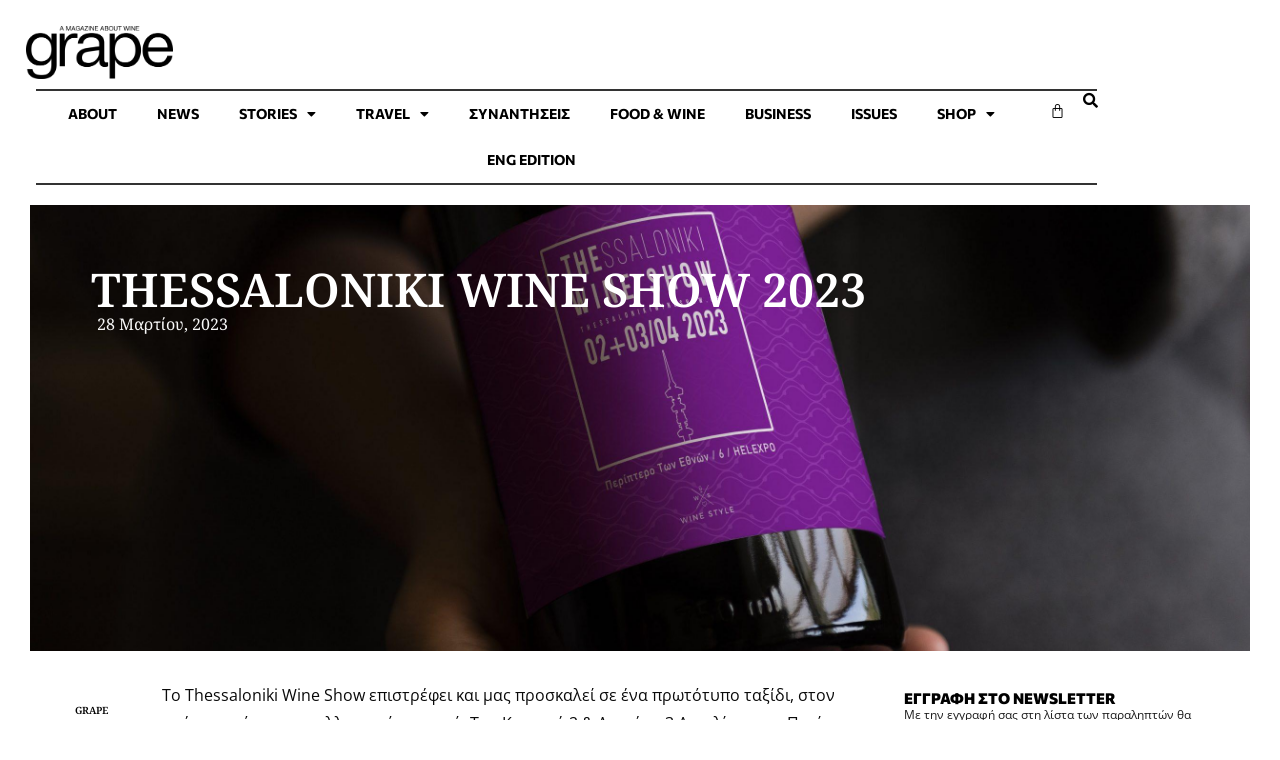

--- FILE ---
content_type: text/html; charset=UTF-8
request_url: https://grapemag.gr/wine-news/thessaloniki-wine-show-2023/
body_size: 32648
content:
<!doctype html>
<html lang="el">
<head>
	<meta charset="UTF-8">
	<meta name="viewport" content="width=device-width, initial-scale=1">
	<link rel="profile" href="https://gmpg.org/xfn/11">
	<meta name='robots' content='index, follow, max-image-preview:large, max-snippet:-1, max-video-preview:-1' />
	<style>img:is([sizes="auto" i], [sizes^="auto," i]) { contain-intrinsic-size: 3000px 1500px }</style>
	
	<!-- This site is optimized with the Yoast SEO plugin v25.9 - https://yoast.com/wordpress/plugins/seo/ -->
	<title>THESSALONIKI WINE SHOW 2023 - Grapemag. Wine News. Wine stories.</title>
	<link rel="canonical" href="https://grapemag.gr/wine-news/thessaloniki-wine-show-2023/" />
	<meta property="og:locale" content="el_GR" />
	<meta property="og:type" content="article" />
	<meta property="og:title" content="THESSALONIKI WINE SHOW 2023 - Grapemag. Wine News. Wine stories." />
	<meta property="og:description" content="Ένα διήμερο με κρασιά από 130 ελληνικά οινοποιεία και μεγάλα δίκτυα διανομής, με coctail bar και ξεχωριστές παράλληλες εκδηλώσεις, σε μια πολλά υποσχόμενη έκθεση κρασιού." />
	<meta property="og:url" content="https://grapemag.gr/wine-news/thessaloniki-wine-show-2023/" />
	<meta property="og:site_name" content="Grapemag. Wine News. Wine stories." />
	<meta property="article:published_time" content="2023-03-28T11:43:31+00:00" />
	<meta property="article:modified_time" content="2023-04-25T09:21:02+00:00" />
	<meta property="og:image" content="https://grapemag.gr/wp-content/uploads/2023/03/bottle-front-TWS2023-scaled.jpg" />
	<meta property="og:image:width" content="2560" />
	<meta property="og:image:height" content="1707" />
	<meta property="og:image:type" content="image/jpeg" />
	<meta name="author" content="grape" />
	<meta name="twitter:card" content="summary_large_image" />
	<meta name="twitter:label1" content="Συντάχθηκε από" />
	<meta name="twitter:data1" content="grape" />
	<meta name="twitter:label2" content="Εκτιμώμενος χρόνος ανάγνωσης" />
	<meta name="twitter:data2" content="4 λεπτά" />
	<script type="application/ld+json" class="yoast-schema-graph">{"@context":"https://schema.org","@graph":[{"@type":"Article","@id":"https://grapemag.gr/wine-news/thessaloniki-wine-show-2023/#article","isPartOf":{"@id":"https://grapemag.gr/wine-news/thessaloniki-wine-show-2023/"},"author":{"name":"grape","@id":"https://grapemag.gr/#/schema/person/6f14f1666ceb44318c110aa3134241dc"},"headline":"THESSALONIKI WINE SHOW 2023","datePublished":"2023-03-28T11:43:31+00:00","dateModified":"2023-04-25T09:21:02+00:00","mainEntityOfPage":{"@id":"https://grapemag.gr/wine-news/thessaloniki-wine-show-2023/"},"wordCount":88,"publisher":{"@id":"https://grapemag.gr/#organization"},"image":{"@id":"https://grapemag.gr/wine-news/thessaloniki-wine-show-2023/#primaryimage"},"thumbnailUrl":"https://grapemag.gr/wp-content/uploads/2023/03/bottle-front-TWS2023-scaled.jpg","keywords":["#U Bar","#CinCin","#Casablanca","κρασί","#Apallou","#Άρης Σκλαβενίτης","#Tribeca","#έκθεση","#Vogatsikou3","#Thessaloniki Wine Show","#Helexpo","#Wine Style","#Cocktail Bar","#Pelosof"],"articleSection":["Wine News"],"inLanguage":"el"},{"@type":"WebPage","@id":"https://grapemag.gr/wine-news/thessaloniki-wine-show-2023/","url":"https://grapemag.gr/wine-news/thessaloniki-wine-show-2023/","name":"THESSALONIKI WINE SHOW 2023 - Grapemag. Wine News. Wine stories.","isPartOf":{"@id":"https://grapemag.gr/#website"},"primaryImageOfPage":{"@id":"https://grapemag.gr/wine-news/thessaloniki-wine-show-2023/#primaryimage"},"image":{"@id":"https://grapemag.gr/wine-news/thessaloniki-wine-show-2023/#primaryimage"},"thumbnailUrl":"https://grapemag.gr/wp-content/uploads/2023/03/bottle-front-TWS2023-scaled.jpg","datePublished":"2023-03-28T11:43:31+00:00","dateModified":"2023-04-25T09:21:02+00:00","breadcrumb":{"@id":"https://grapemag.gr/wine-news/thessaloniki-wine-show-2023/#breadcrumb"},"inLanguage":"el","potentialAction":[{"@type":"ReadAction","target":["https://grapemag.gr/wine-news/thessaloniki-wine-show-2023/"]}]},{"@type":"ImageObject","inLanguage":"el","@id":"https://grapemag.gr/wine-news/thessaloniki-wine-show-2023/#primaryimage","url":"https://grapemag.gr/wp-content/uploads/2023/03/bottle-front-TWS2023-scaled.jpg","contentUrl":"https://grapemag.gr/wp-content/uploads/2023/03/bottle-front-TWS2023-scaled.jpg","width":2560,"height":1707,"caption":"Woman holding a bottle of wine"},{"@type":"BreadcrumbList","@id":"https://grapemag.gr/wine-news/thessaloniki-wine-show-2023/#breadcrumb","itemListElement":[{"@type":"ListItem","position":1,"name":"Αρχική","item":"https://grapemag.gr/"},{"@type":"ListItem","position":2,"name":"THESSALONIKI WINE SHOW 2023"}]},{"@type":"WebSite","@id":"https://grapemag.gr/#website","url":"https://grapemag.gr/","name":"Grapemag. Wine News. Wine stories.","description":"GRAPE ΜAG. Νέα για το κρασί. Εκδηλώσεις. Ιστορίες για το κρασί. Wine news.","publisher":{"@id":"https://grapemag.gr/#organization"},"potentialAction":[{"@type":"SearchAction","target":{"@type":"EntryPoint","urlTemplate":"https://grapemag.gr/?s={search_term_string}"},"query-input":{"@type":"PropertyValueSpecification","valueRequired":true,"valueName":"search_term_string"}}],"inLanguage":"el"},{"@type":"Organization","@id":"https://grapemag.gr/#organization","name":"Grapemag. Wine News. Wine stories.","url":"https://grapemag.gr/","logo":{"@type":"ImageObject","inLanguage":"el","@id":"https://grapemag.gr/#/schema/logo/image/","url":"https://grapemag.gr/wp-content/uploads/2022/11/GRAPE_Logo.png","contentUrl":"https://grapemag.gr/wp-content/uploads/2022/11/GRAPE_Logo.png","width":2042,"height":737,"caption":"Grapemag. Wine News. Wine stories."},"image":{"@id":"https://grapemag.gr/#/schema/logo/image/"}},{"@type":"Person","@id":"https://grapemag.gr/#/schema/person/6f14f1666ceb44318c110aa3134241dc","name":"grape","image":{"@type":"ImageObject","inLanguage":"el","@id":"https://grapemag.gr/#/schema/person/image/","url":"https://grapemag.gr/wp-content/uploads/2020/07/grape_avatar.png","contentUrl":"https://grapemag.gr/wp-content/uploads/2020/07/grape_avatar.png","caption":"grape"},"url":"https://grapemag.gr/author/grapemag/"}]}</script>
	<!-- / Yoast SEO plugin. -->


<link rel='dns-prefetch' href='//fonts.googleapis.com' />
<script>
window._wpemojiSettings = {"baseUrl":"https:\/\/s.w.org\/images\/core\/emoji\/16.0.1\/72x72\/","ext":".png","svgUrl":"https:\/\/s.w.org\/images\/core\/emoji\/16.0.1\/svg\/","svgExt":".svg","source":{"concatemoji":"https:\/\/grapemag.gr\/wp-includes\/js\/wp-emoji-release.min.js?ver=6.8.3"}};
/*! This file is auto-generated */
!function(s,n){var o,i,e;function c(e){try{var t={supportTests:e,timestamp:(new Date).valueOf()};sessionStorage.setItem(o,JSON.stringify(t))}catch(e){}}function p(e,t,n){e.clearRect(0,0,e.canvas.width,e.canvas.height),e.fillText(t,0,0);var t=new Uint32Array(e.getImageData(0,0,e.canvas.width,e.canvas.height).data),a=(e.clearRect(0,0,e.canvas.width,e.canvas.height),e.fillText(n,0,0),new Uint32Array(e.getImageData(0,0,e.canvas.width,e.canvas.height).data));return t.every(function(e,t){return e===a[t]})}function u(e,t){e.clearRect(0,0,e.canvas.width,e.canvas.height),e.fillText(t,0,0);for(var n=e.getImageData(16,16,1,1),a=0;a<n.data.length;a++)if(0!==n.data[a])return!1;return!0}function f(e,t,n,a){switch(t){case"flag":return n(e,"\ud83c\udff3\ufe0f\u200d\u26a7\ufe0f","\ud83c\udff3\ufe0f\u200b\u26a7\ufe0f")?!1:!n(e,"\ud83c\udde8\ud83c\uddf6","\ud83c\udde8\u200b\ud83c\uddf6")&&!n(e,"\ud83c\udff4\udb40\udc67\udb40\udc62\udb40\udc65\udb40\udc6e\udb40\udc67\udb40\udc7f","\ud83c\udff4\u200b\udb40\udc67\u200b\udb40\udc62\u200b\udb40\udc65\u200b\udb40\udc6e\u200b\udb40\udc67\u200b\udb40\udc7f");case"emoji":return!a(e,"\ud83e\udedf")}return!1}function g(e,t,n,a){var r="undefined"!=typeof WorkerGlobalScope&&self instanceof WorkerGlobalScope?new OffscreenCanvas(300,150):s.createElement("canvas"),o=r.getContext("2d",{willReadFrequently:!0}),i=(o.textBaseline="top",o.font="600 32px Arial",{});return e.forEach(function(e){i[e]=t(o,e,n,a)}),i}function t(e){var t=s.createElement("script");t.src=e,t.defer=!0,s.head.appendChild(t)}"undefined"!=typeof Promise&&(o="wpEmojiSettingsSupports",i=["flag","emoji"],n.supports={everything:!0,everythingExceptFlag:!0},e=new Promise(function(e){s.addEventListener("DOMContentLoaded",e,{once:!0})}),new Promise(function(t){var n=function(){try{var e=JSON.parse(sessionStorage.getItem(o));if("object"==typeof e&&"number"==typeof e.timestamp&&(new Date).valueOf()<e.timestamp+604800&&"object"==typeof e.supportTests)return e.supportTests}catch(e){}return null}();if(!n){if("undefined"!=typeof Worker&&"undefined"!=typeof OffscreenCanvas&&"undefined"!=typeof URL&&URL.createObjectURL&&"undefined"!=typeof Blob)try{var e="postMessage("+g.toString()+"("+[JSON.stringify(i),f.toString(),p.toString(),u.toString()].join(",")+"));",a=new Blob([e],{type:"text/javascript"}),r=new Worker(URL.createObjectURL(a),{name:"wpTestEmojiSupports"});return void(r.onmessage=function(e){c(n=e.data),r.terminate(),t(n)})}catch(e){}c(n=g(i,f,p,u))}t(n)}).then(function(e){for(var t in e)n.supports[t]=e[t],n.supports.everything=n.supports.everything&&n.supports[t],"flag"!==t&&(n.supports.everythingExceptFlag=n.supports.everythingExceptFlag&&n.supports[t]);n.supports.everythingExceptFlag=n.supports.everythingExceptFlag&&!n.supports.flag,n.DOMReady=!1,n.readyCallback=function(){n.DOMReady=!0}}).then(function(){return e}).then(function(){var e;n.supports.everything||(n.readyCallback(),(e=n.source||{}).concatemoji?t(e.concatemoji):e.wpemoji&&e.twemoji&&(t(e.twemoji),t(e.wpemoji)))}))}((window,document),window._wpemojiSettings);
</script>
<!-- grapemag.gr is managing ads with Advanced Ads 2.0.11 – https://wpadvancedads.com/ --><script data-wpfc-render="false" id="grape-ready">
			window.advanced_ads_ready=function(e,a){a=a||"complete";var d=function(e){return"interactive"===a?"loading"!==e:"complete"===e};d(document.readyState)?e():document.addEventListener("readystatechange",(function(a){d(a.target.readyState)&&e()}),{once:"interactive"===a})},window.advanced_ads_ready_queue=window.advanced_ads_ready_queue||[];		</script>
		<link rel='stylesheet' id='mec-select2-style-css' href='https://grapemag.gr/wp-content/plugins/modern-events-calendar-lite/assets/packages/select2/select2.min.css?ver=7.23.0' media='all' />
<link rel='stylesheet' id='mec-font-icons-css' href='https://grapemag.gr/wp-content/plugins/modern-events-calendar-lite/assets/css/iconfonts.css?ver=7.23.0' media='all' />
<link rel='stylesheet' id='mec-frontend-style-css' href='https://grapemag.gr/wp-content/plugins/modern-events-calendar-lite/assets/css/frontend.min.css?ver=7.23.0' media='all' />
<link rel='stylesheet' id='mec-tooltip-style-css' href='https://grapemag.gr/wp-content/plugins/modern-events-calendar-lite/assets/packages/tooltip/tooltip.css?ver=7.23.0' media='all' />
<link rel='stylesheet' id='mec-tooltip-shadow-style-css' href='https://grapemag.gr/wp-content/plugins/modern-events-calendar-lite/assets/packages/tooltip/tooltipster-sideTip-shadow.min.css?ver=7.23.0' media='all' />
<link rel='stylesheet' id='featherlight-css' href='https://grapemag.gr/wp-content/plugins/modern-events-calendar-lite/assets/packages/featherlight/featherlight.css?ver=7.23.0' media='all' />
<link rel='stylesheet' id='mec-custom-google-font-css' href='https://fonts.googleapis.com/css?family=%7COpen+Sans%3A%2C+%2C+%2C+%2C+%2C+%2C+%2C+%2C+%2C+%2C+&#038;subset=latin%2Clatin-ext&#038;ver=7.23.0' media='all' />
<link rel='stylesheet' id='mec-lity-style-css' href='https://grapemag.gr/wp-content/plugins/modern-events-calendar-lite/assets/packages/lity/lity.min.css?ver=7.23.0' media='all' />
<link rel='stylesheet' id='mec-general-calendar-style-css' href='https://grapemag.gr/wp-content/plugins/modern-events-calendar-lite/assets/css/mec-general-calendar.css?ver=7.23.0' media='all' />
<style id='wp-emoji-styles-inline-css'>

	img.wp-smiley, img.emoji {
		display: inline !important;
		border: none !important;
		box-shadow: none !important;
		height: 1em !important;
		width: 1em !important;
		margin: 0 0.07em !important;
		vertical-align: -0.1em !important;
		background: none !important;
		padding: 0 !important;
	}
</style>
<link rel='stylesheet' id='wp-block-library-css' href='https://grapemag.gr/wp-includes/css/dist/block-library/style.min.css?ver=6.8.3' media='all' />
<style id='global-styles-inline-css'>
:root{--wp--preset--aspect-ratio--square: 1;--wp--preset--aspect-ratio--4-3: 4/3;--wp--preset--aspect-ratio--3-4: 3/4;--wp--preset--aspect-ratio--3-2: 3/2;--wp--preset--aspect-ratio--2-3: 2/3;--wp--preset--aspect-ratio--16-9: 16/9;--wp--preset--aspect-ratio--9-16: 9/16;--wp--preset--color--black: #000000;--wp--preset--color--cyan-bluish-gray: #abb8c3;--wp--preset--color--white: #ffffff;--wp--preset--color--pale-pink: #f78da7;--wp--preset--color--vivid-red: #cf2e2e;--wp--preset--color--luminous-vivid-orange: #ff6900;--wp--preset--color--luminous-vivid-amber: #fcb900;--wp--preset--color--light-green-cyan: #7bdcb5;--wp--preset--color--vivid-green-cyan: #00d084;--wp--preset--color--pale-cyan-blue: #8ed1fc;--wp--preset--color--vivid-cyan-blue: #0693e3;--wp--preset--color--vivid-purple: #9b51e0;--wp--preset--gradient--vivid-cyan-blue-to-vivid-purple: linear-gradient(135deg,rgba(6,147,227,1) 0%,rgb(155,81,224) 100%);--wp--preset--gradient--light-green-cyan-to-vivid-green-cyan: linear-gradient(135deg,rgb(122,220,180) 0%,rgb(0,208,130) 100%);--wp--preset--gradient--luminous-vivid-amber-to-luminous-vivid-orange: linear-gradient(135deg,rgba(252,185,0,1) 0%,rgba(255,105,0,1) 100%);--wp--preset--gradient--luminous-vivid-orange-to-vivid-red: linear-gradient(135deg,rgba(255,105,0,1) 0%,rgb(207,46,46) 100%);--wp--preset--gradient--very-light-gray-to-cyan-bluish-gray: linear-gradient(135deg,rgb(238,238,238) 0%,rgb(169,184,195) 100%);--wp--preset--gradient--cool-to-warm-spectrum: linear-gradient(135deg,rgb(74,234,220) 0%,rgb(151,120,209) 20%,rgb(207,42,186) 40%,rgb(238,44,130) 60%,rgb(251,105,98) 80%,rgb(254,248,76) 100%);--wp--preset--gradient--blush-light-purple: linear-gradient(135deg,rgb(255,206,236) 0%,rgb(152,150,240) 100%);--wp--preset--gradient--blush-bordeaux: linear-gradient(135deg,rgb(254,205,165) 0%,rgb(254,45,45) 50%,rgb(107,0,62) 100%);--wp--preset--gradient--luminous-dusk: linear-gradient(135deg,rgb(255,203,112) 0%,rgb(199,81,192) 50%,rgb(65,88,208) 100%);--wp--preset--gradient--pale-ocean: linear-gradient(135deg,rgb(255,245,203) 0%,rgb(182,227,212) 50%,rgb(51,167,181) 100%);--wp--preset--gradient--electric-grass: linear-gradient(135deg,rgb(202,248,128) 0%,rgb(113,206,126) 100%);--wp--preset--gradient--midnight: linear-gradient(135deg,rgb(2,3,129) 0%,rgb(40,116,252) 100%);--wp--preset--font-size--small: 13px;--wp--preset--font-size--medium: 20px;--wp--preset--font-size--large: 36px;--wp--preset--font-size--x-large: 42px;--wp--preset--spacing--20: 0.44rem;--wp--preset--spacing--30: 0.67rem;--wp--preset--spacing--40: 1rem;--wp--preset--spacing--50: 1.5rem;--wp--preset--spacing--60: 2.25rem;--wp--preset--spacing--70: 3.38rem;--wp--preset--spacing--80: 5.06rem;--wp--preset--shadow--natural: 6px 6px 9px rgba(0, 0, 0, 0.2);--wp--preset--shadow--deep: 12px 12px 50px rgba(0, 0, 0, 0.4);--wp--preset--shadow--sharp: 6px 6px 0px rgba(0, 0, 0, 0.2);--wp--preset--shadow--outlined: 6px 6px 0px -3px rgba(255, 255, 255, 1), 6px 6px rgba(0, 0, 0, 1);--wp--preset--shadow--crisp: 6px 6px 0px rgba(0, 0, 0, 1);}:root { --wp--style--global--content-size: 800px;--wp--style--global--wide-size: 1200px; }:where(body) { margin: 0; }.wp-site-blocks > .alignleft { float: left; margin-right: 2em; }.wp-site-blocks > .alignright { float: right; margin-left: 2em; }.wp-site-blocks > .aligncenter { justify-content: center; margin-left: auto; margin-right: auto; }:where(.wp-site-blocks) > * { margin-block-start: 24px; margin-block-end: 0; }:where(.wp-site-blocks) > :first-child { margin-block-start: 0; }:where(.wp-site-blocks) > :last-child { margin-block-end: 0; }:root { --wp--style--block-gap: 24px; }:root :where(.is-layout-flow) > :first-child{margin-block-start: 0;}:root :where(.is-layout-flow) > :last-child{margin-block-end: 0;}:root :where(.is-layout-flow) > *{margin-block-start: 24px;margin-block-end: 0;}:root :where(.is-layout-constrained) > :first-child{margin-block-start: 0;}:root :where(.is-layout-constrained) > :last-child{margin-block-end: 0;}:root :where(.is-layout-constrained) > *{margin-block-start: 24px;margin-block-end: 0;}:root :where(.is-layout-flex){gap: 24px;}:root :where(.is-layout-grid){gap: 24px;}.is-layout-flow > .alignleft{float: left;margin-inline-start: 0;margin-inline-end: 2em;}.is-layout-flow > .alignright{float: right;margin-inline-start: 2em;margin-inline-end: 0;}.is-layout-flow > .aligncenter{margin-left: auto !important;margin-right: auto !important;}.is-layout-constrained > .alignleft{float: left;margin-inline-start: 0;margin-inline-end: 2em;}.is-layout-constrained > .alignright{float: right;margin-inline-start: 2em;margin-inline-end: 0;}.is-layout-constrained > .aligncenter{margin-left: auto !important;margin-right: auto !important;}.is-layout-constrained > :where(:not(.alignleft):not(.alignright):not(.alignfull)){max-width: var(--wp--style--global--content-size);margin-left: auto !important;margin-right: auto !important;}.is-layout-constrained > .alignwide{max-width: var(--wp--style--global--wide-size);}body .is-layout-flex{display: flex;}.is-layout-flex{flex-wrap: wrap;align-items: center;}.is-layout-flex > :is(*, div){margin: 0;}body .is-layout-grid{display: grid;}.is-layout-grid > :is(*, div){margin: 0;}body{padding-top: 0px;padding-right: 0px;padding-bottom: 0px;padding-left: 0px;}a:where(:not(.wp-element-button)){text-decoration: underline;}:root :where(.wp-element-button, .wp-block-button__link){background-color: #32373c;border-width: 0;color: #fff;font-family: inherit;font-size: inherit;line-height: inherit;padding: calc(0.667em + 2px) calc(1.333em + 2px);text-decoration: none;}.has-black-color{color: var(--wp--preset--color--black) !important;}.has-cyan-bluish-gray-color{color: var(--wp--preset--color--cyan-bluish-gray) !important;}.has-white-color{color: var(--wp--preset--color--white) !important;}.has-pale-pink-color{color: var(--wp--preset--color--pale-pink) !important;}.has-vivid-red-color{color: var(--wp--preset--color--vivid-red) !important;}.has-luminous-vivid-orange-color{color: var(--wp--preset--color--luminous-vivid-orange) !important;}.has-luminous-vivid-amber-color{color: var(--wp--preset--color--luminous-vivid-amber) !important;}.has-light-green-cyan-color{color: var(--wp--preset--color--light-green-cyan) !important;}.has-vivid-green-cyan-color{color: var(--wp--preset--color--vivid-green-cyan) !important;}.has-pale-cyan-blue-color{color: var(--wp--preset--color--pale-cyan-blue) !important;}.has-vivid-cyan-blue-color{color: var(--wp--preset--color--vivid-cyan-blue) !important;}.has-vivid-purple-color{color: var(--wp--preset--color--vivid-purple) !important;}.has-black-background-color{background-color: var(--wp--preset--color--black) !important;}.has-cyan-bluish-gray-background-color{background-color: var(--wp--preset--color--cyan-bluish-gray) !important;}.has-white-background-color{background-color: var(--wp--preset--color--white) !important;}.has-pale-pink-background-color{background-color: var(--wp--preset--color--pale-pink) !important;}.has-vivid-red-background-color{background-color: var(--wp--preset--color--vivid-red) !important;}.has-luminous-vivid-orange-background-color{background-color: var(--wp--preset--color--luminous-vivid-orange) !important;}.has-luminous-vivid-amber-background-color{background-color: var(--wp--preset--color--luminous-vivid-amber) !important;}.has-light-green-cyan-background-color{background-color: var(--wp--preset--color--light-green-cyan) !important;}.has-vivid-green-cyan-background-color{background-color: var(--wp--preset--color--vivid-green-cyan) !important;}.has-pale-cyan-blue-background-color{background-color: var(--wp--preset--color--pale-cyan-blue) !important;}.has-vivid-cyan-blue-background-color{background-color: var(--wp--preset--color--vivid-cyan-blue) !important;}.has-vivid-purple-background-color{background-color: var(--wp--preset--color--vivid-purple) !important;}.has-black-border-color{border-color: var(--wp--preset--color--black) !important;}.has-cyan-bluish-gray-border-color{border-color: var(--wp--preset--color--cyan-bluish-gray) !important;}.has-white-border-color{border-color: var(--wp--preset--color--white) !important;}.has-pale-pink-border-color{border-color: var(--wp--preset--color--pale-pink) !important;}.has-vivid-red-border-color{border-color: var(--wp--preset--color--vivid-red) !important;}.has-luminous-vivid-orange-border-color{border-color: var(--wp--preset--color--luminous-vivid-orange) !important;}.has-luminous-vivid-amber-border-color{border-color: var(--wp--preset--color--luminous-vivid-amber) !important;}.has-light-green-cyan-border-color{border-color: var(--wp--preset--color--light-green-cyan) !important;}.has-vivid-green-cyan-border-color{border-color: var(--wp--preset--color--vivid-green-cyan) !important;}.has-pale-cyan-blue-border-color{border-color: var(--wp--preset--color--pale-cyan-blue) !important;}.has-vivid-cyan-blue-border-color{border-color: var(--wp--preset--color--vivid-cyan-blue) !important;}.has-vivid-purple-border-color{border-color: var(--wp--preset--color--vivid-purple) !important;}.has-vivid-cyan-blue-to-vivid-purple-gradient-background{background: var(--wp--preset--gradient--vivid-cyan-blue-to-vivid-purple) !important;}.has-light-green-cyan-to-vivid-green-cyan-gradient-background{background: var(--wp--preset--gradient--light-green-cyan-to-vivid-green-cyan) !important;}.has-luminous-vivid-amber-to-luminous-vivid-orange-gradient-background{background: var(--wp--preset--gradient--luminous-vivid-amber-to-luminous-vivid-orange) !important;}.has-luminous-vivid-orange-to-vivid-red-gradient-background{background: var(--wp--preset--gradient--luminous-vivid-orange-to-vivid-red) !important;}.has-very-light-gray-to-cyan-bluish-gray-gradient-background{background: var(--wp--preset--gradient--very-light-gray-to-cyan-bluish-gray) !important;}.has-cool-to-warm-spectrum-gradient-background{background: var(--wp--preset--gradient--cool-to-warm-spectrum) !important;}.has-blush-light-purple-gradient-background{background: var(--wp--preset--gradient--blush-light-purple) !important;}.has-blush-bordeaux-gradient-background{background: var(--wp--preset--gradient--blush-bordeaux) !important;}.has-luminous-dusk-gradient-background{background: var(--wp--preset--gradient--luminous-dusk) !important;}.has-pale-ocean-gradient-background{background: var(--wp--preset--gradient--pale-ocean) !important;}.has-electric-grass-gradient-background{background: var(--wp--preset--gradient--electric-grass) !important;}.has-midnight-gradient-background{background: var(--wp--preset--gradient--midnight) !important;}.has-small-font-size{font-size: var(--wp--preset--font-size--small) !important;}.has-medium-font-size{font-size: var(--wp--preset--font-size--medium) !important;}.has-large-font-size{font-size: var(--wp--preset--font-size--large) !important;}.has-x-large-font-size{font-size: var(--wp--preset--font-size--x-large) !important;}
:root :where(.wp-block-pullquote){font-size: 1.5em;line-height: 1.6;}
</style>
<link rel='stylesheet' id='woocommerce-layout-css' href='https://grapemag.gr/wp-content/plugins/woocommerce/assets/css/woocommerce-layout.css?ver=10.1.3' media='all' />
<link rel='stylesheet' id='woocommerce-smallscreen-css' href='https://grapemag.gr/wp-content/plugins/woocommerce/assets/css/woocommerce-smallscreen.css?ver=10.1.3' media='only screen and (max-width: 768px)' />
<link rel='stylesheet' id='woocommerce-general-css' href='https://grapemag.gr/wp-content/plugins/woocommerce/assets/css/woocommerce.css?ver=10.1.3' media='all' />
<style id='woocommerce-inline-inline-css'>
.woocommerce form .form-row .required { visibility: visible; }
</style>
<link rel='stylesheet' id='woo-variation-gallery-slider-css' href='https://grapemag.gr/wp-content/plugins/woo-variation-gallery/assets/css/slick.min.css?ver=1.8.1' media='all' />
<link rel='stylesheet' id='dashicons-css' href='https://grapemag.gr/wp-includes/css/dashicons.min.css?ver=6.8.3' media='all' />
<link rel='stylesheet' id='woo-variation-gallery-css' href='https://grapemag.gr/wp-content/plugins/woo-variation-gallery/assets/css/frontend.min.css?ver=1741870597' media='all' />
<style id='woo-variation-gallery-inline-css'>
:root {--wvg-thumbnail-item: 4;--wvg-thumbnail-item-gap: 0px;--wvg-single-image-size: 800px;--wvg-gallery-width: 90%;--wvg-gallery-margin: 30px;}/* Default Width */.woo-variation-product-gallery {max-width: 90% !important;width: 100%;}/* Medium Devices, Desktops *//* Small Devices, Tablets */@media only screen and (max-width: 768px) {.woo-variation-product-gallery {width: 720px;max-width: 100% !important;}}/* Extra Small Devices, Phones */@media only screen and (max-width: 480px) {.woo-variation-product-gallery {width: 320px;max-width: 100% !important;}}
</style>
<link rel='stylesheet' id='brands-styles-css' href='https://grapemag.gr/wp-content/plugins/woocommerce/assets/css/brands.css?ver=10.1.3' media='all' />
<link rel='stylesheet' id='hello-elementor-css' href='https://grapemag.gr/wp-content/themes/hello-elementor/assets/css/reset.css?ver=3.4.4' media='all' />
<link rel='stylesheet' id='hello-elementor-theme-style-css' href='https://grapemag.gr/wp-content/themes/hello-elementor/assets/css/theme.css?ver=3.4.4' media='all' />
<link rel='stylesheet' id='hello-elementor-header-footer-css' href='https://grapemag.gr/wp-content/themes/hello-elementor/assets/css/header-footer.css?ver=3.4.4' media='all' />
<link rel='stylesheet' id='elementor-frontend-css' href='https://grapemag.gr/wp-content/uploads/elementor/css/custom-frontend.min.css?ver=1763454195' media='all' />
<style id='elementor-frontend-inline-css'>
.elementor-15717 .elementor-element.elementor-element-993338d:not(.elementor-motion-effects-element-type-background), .elementor-15717 .elementor-element.elementor-element-993338d > .elementor-motion-effects-container > .elementor-motion-effects-layer{background-image:url("https://grapemag.gr/wp-content/uploads/2023/03/bottle-front-TWS2023-scaled.jpg");}
</style>
<link rel='stylesheet' id='elementor-post-7278-css' href='https://grapemag.gr/wp-content/uploads/elementor/css/post-7278.css?ver=1763454195' media='all' />
<link rel='stylesheet' id='widget-image-css' href='https://grapemag.gr/wp-content/plugins/elementor/assets/css/widget-image.min.css?ver=3.31.5' media='all' />
<link rel='stylesheet' id='widget-nav-menu-css' href='https://grapemag.gr/wp-content/uploads/elementor/css/custom-pro-widget-nav-menu.min.css?ver=1763454195' media='all' />
<link rel='stylesheet' id='widget-woocommerce-menu-cart-css' href='https://grapemag.gr/wp-content/uploads/elementor/css/custom-pro-widget-woocommerce-menu-cart.min.css?ver=1763454195' media='all' />
<link rel='stylesheet' id='widget-heading-css' href='https://grapemag.gr/wp-content/plugins/elementor/assets/css/widget-heading.min.css?ver=3.31.5' media='all' />
<link rel='stylesheet' id='widget-spacer-css' href='https://grapemag.gr/wp-content/plugins/elementor/assets/css/widget-spacer.min.css?ver=3.31.5' media='all' />
<link rel='stylesheet' id='widget-form-css' href='https://grapemag.gr/wp-content/plugins/pro-elements/assets/css/widget-form.min.css?ver=3.31.3' media='all' />
<link rel='stylesheet' id='widget-social-icons-css' href='https://grapemag.gr/wp-content/plugins/elementor/assets/css/widget-social-icons.min.css?ver=3.31.5' media='all' />
<link rel='stylesheet' id='e-apple-webkit-css' href='https://grapemag.gr/wp-content/uploads/elementor/css/custom-apple-webkit.min.css?ver=1763454195' media='all' />
<link rel='stylesheet' id='widget-post-info-css' href='https://grapemag.gr/wp-content/plugins/pro-elements/assets/css/widget-post-info.min.css?ver=3.31.3' media='all' />
<link rel='stylesheet' id='widget-icon-list-css' href='https://grapemag.gr/wp-content/uploads/elementor/css/custom-widget-icon-list.min.css?ver=1763454195' media='all' />
<link rel='stylesheet' id='elementor-icons-shared-0-css' href='https://grapemag.gr/wp-content/plugins/elementor/assets/lib/font-awesome/css/fontawesome.min.css?ver=5.15.3' media='all' />
<link rel='stylesheet' id='elementor-icons-fa-regular-css' href='https://grapemag.gr/wp-content/plugins/elementor/assets/lib/font-awesome/css/regular.min.css?ver=5.15.3' media='all' />
<link rel='stylesheet' id='elementor-icons-fa-solid-css' href='https://grapemag.gr/wp-content/plugins/elementor/assets/lib/font-awesome/css/solid.min.css?ver=5.15.3' media='all' />
<link rel='stylesheet' id='widget-author-box-css' href='https://grapemag.gr/wp-content/plugins/pro-elements/assets/css/widget-author-box.min.css?ver=3.31.3' media='all' />
<link rel='stylesheet' id='e-sticky-css' href='https://grapemag.gr/wp-content/plugins/pro-elements/assets/css/modules/sticky.min.css?ver=3.31.3' media='all' />
<link rel='stylesheet' id='widget-divider-css' href='https://grapemag.gr/wp-content/plugins/elementor/assets/css/widget-divider.min.css?ver=3.31.5' media='all' />
<link rel='stylesheet' id='widget-share-buttons-css' href='https://grapemag.gr/wp-content/plugins/pro-elements/assets/css/widget-share-buttons.min.css?ver=3.31.3' media='all' />
<link rel='stylesheet' id='elementor-icons-fa-brands-css' href='https://grapemag.gr/wp-content/plugins/elementor/assets/lib/font-awesome/css/brands.min.css?ver=5.15.3' media='all' />
<link rel='stylesheet' id='swiper-css' href='https://grapemag.gr/wp-content/plugins/elementor/assets/lib/swiper/v8/css/swiper.min.css?ver=8.4.5' media='all' />
<link rel='stylesheet' id='e-swiper-css' href='https://grapemag.gr/wp-content/plugins/elementor/assets/css/conditionals/e-swiper.min.css?ver=3.31.5' media='all' />
<link rel='stylesheet' id='widget-posts-css' href='https://grapemag.gr/wp-content/plugins/pro-elements/assets/css/widget-posts.min.css?ver=3.31.3' media='all' />
<link rel='stylesheet' id='e-animation-slideInDown-css' href='https://grapemag.gr/wp-content/plugins/elementor/assets/lib/animations/styles/slideInDown.min.css?ver=3.31.5' media='all' />
<link rel='stylesheet' id='e-popup-css' href='https://grapemag.gr/wp-content/plugins/pro-elements/assets/css/conditionals/popup.min.css?ver=3.31.3' media='all' />
<link rel='stylesheet' id='widget-loop-common-css' href='https://grapemag.gr/wp-content/plugins/pro-elements/assets/css/widget-loop-common.min.css?ver=3.31.3' media='all' />
<link rel='stylesheet' id='widget-loop-grid-css' href='https://grapemag.gr/wp-content/uploads/elementor/css/custom-pro-widget-loop-grid.min.css?ver=1763454195' media='all' />
<link rel='stylesheet' id='e-animation-fadeIn-css' href='https://grapemag.gr/wp-content/plugins/elementor/assets/lib/animations/styles/fadeIn.min.css?ver=3.31.5' media='all' />
<link rel='stylesheet' id='elementor-icons-css' href='https://grapemag.gr/wp-content/plugins/elementor/assets/lib/eicons/css/elementor-icons.min.css?ver=5.43.0' media='all' />
<link rel='stylesheet' id='elementor-post-16638-css' href='https://grapemag.gr/wp-content/uploads/elementor/css/post-16638.css?ver=1763454196' media='all' />
<link rel='stylesheet' id='elementor-post-15728-css' href='https://grapemag.gr/wp-content/uploads/elementor/css/post-15728.css?ver=1763454196' media='all' />
<link rel='stylesheet' id='elementor-post-15717-css' href='https://grapemag.gr/wp-content/uploads/elementor/css/post-15717.css?ver=1763455412' media='all' />
<link rel='stylesheet' id='elementor-post-16725-css' href='https://grapemag.gr/wp-content/uploads/elementor/css/post-16725.css?ver=1763454196' media='all' />
<link rel='stylesheet' id='elementor-post-15484-css' href='https://grapemag.gr/wp-content/uploads/elementor/css/post-15484.css?ver=1763454196' media='all' />
<link rel='stylesheet' id='elementor-post-7282-css' href='https://grapemag.gr/wp-content/uploads/elementor/css/post-7282.css?ver=1763454196' media='all' />
<link rel='stylesheet' id='mec-single-builder-css' href='https://grapemag.gr/wp-content/plugins/mec-single-builder/inc/frontend/css/mec-single-builder-frontend.css?ver=1.8.0' media='all' />
<link rel='stylesheet' id='hello-elementor-child-style-css' href='https://grapemag.gr/wp-content/themes/grapemag-theme/style.css?ver=2.0.0' media='all' />
<link rel='stylesheet' id='elementor-gf-local-notoserif-css' href='https://grapemag.gr/wp-content/uploads/elementor/google-fonts/css/notoserif.css?ver=1745927163' media='all' />
<link rel='stylesheet' id='elementor-gf-local-opensans-css' href='https://grapemag.gr/wp-content/uploads/elementor/google-fonts/css/opensans.css?ver=1745927195' media='all' />
<link rel='stylesheet' id='elementor-gf-local-commissioner-css' href='https://grapemag.gr/wp-content/uploads/elementor/google-fonts/css/commissioner.css?ver=1745927210' media='all' />
<link rel='stylesheet' id='elementor-gf-local-roboto-css' href='https://grapemag.gr/wp-content/uploads/elementor/google-fonts/css/roboto.css?ver=1745927256' media='all' />
<script type="text/template" id="tmpl-variation-template">
	<div class="woocommerce-variation-description">{{{ data.variation.variation_description }}}</div>
	<div class="woocommerce-variation-price">{{{ data.variation.price_html }}}</div>
	<div class="woocommerce-variation-availability">{{{ data.variation.availability_html }}}</div>
</script>
<script type="text/template" id="tmpl-unavailable-variation-template">
	<p role="alert">Λυπούμαστε, αυτό το προϊόν δεν είναι διαθέσιμο. Παρακαλούμε, επιλέξτε έναν διαφορετικό συνδυασμό.</p>
</script>
<script src="https://grapemag.gr/wp-includes/js/jquery/jquery.min.js?ver=3.7.1" id="jquery-core-js"></script>
<script src="https://grapemag.gr/wp-includes/js/jquery/jquery-migrate.min.js?ver=3.4.1" id="jquery-migrate-js"></script>
<script src="https://grapemag.gr/wp-content/plugins/woocommerce/assets/js/jquery-blockui/jquery.blockUI.min.js?ver=2.7.0-wc.10.1.3" id="jquery-blockui-js" data-wp-strategy="defer"></script>
<script src="https://grapemag.gr/wp-content/plugins/woocommerce/assets/js/js-cookie/js.cookie.min.js?ver=2.1.4-wc.10.1.3" id="js-cookie-js" defer data-wp-strategy="defer"></script>
<script id="woocommerce-js-extra">
var woocommerce_params = {"ajax_url":"\/wp-admin\/admin-ajax.php","wc_ajax_url":"\/?wc-ajax=%%endpoint%%","i18n_password_show":"\u0395\u03bc\u03c6\u03ac\u03bd\u03b9\u03c3\u03b7 \u03c3\u03c5\u03bd\u03b8\u03b7\u03bc\u03b1\u03c4\u03b9\u03ba\u03bf\u03cd","i18n_password_hide":"\u0391\u03c0\u03cc\u03ba\u03c1\u03c5\u03c8\u03b7 \u03c3\u03c5\u03bd\u03b8\u03b7\u03bc\u03b1\u03c4\u03b9\u03ba\u03bf\u03cd"};
</script>
<script src="https://grapemag.gr/wp-content/plugins/woocommerce/assets/js/frontend/woocommerce.min.js?ver=10.1.3" id="woocommerce-js" defer data-wp-strategy="defer"></script>
<script src="https://grapemag.gr/wp-includes/js/underscore.min.js?ver=1.13.7" id="underscore-js"></script>
<script id="wp-util-js-extra">
var _wpUtilSettings = {"ajax":{"url":"\/wp-admin\/admin-ajax.php"}};
</script>
<script src="https://grapemag.gr/wp-includes/js/wp-util.min.js?ver=6.8.3" id="wp-util-js"></script>
<script id="advanced-ads-advanced-js-js-extra">
var advads_options = {"blog_id":"1","privacy":{"enabled":false,"consent-method":"","custom-cookie-name":"","custom-cookie-value":"","state":"not_needed"}};
</script>
<script src="https://grapemag.gr/wp-content/plugins/advanced-ads/public/assets/js/advanced.min.js?ver=2.0.11" id="advanced-ads-advanced-js-js"></script>
<script id="advanced_ads_pro/visitor_conditions-js-extra">
var advanced_ads_pro_visitor_conditions = {"referrer_cookie_name":"advanced_ads_pro_visitor_referrer","referrer_exdays":"365","page_impr_cookie_name":"advanced_ads_page_impressions","page_impr_exdays":"3650"};
</script>
<script src="https://grapemag.gr/wp-content/plugins/advanced-ads-pro/modules/advanced-visitor-conditions/inc/conditions.min.js?ver=3.0.7" id="advanced_ads_pro/visitor_conditions-js"></script>
<link rel="https://api.w.org/" href="https://grapemag.gr/wp-json/" /><link rel="alternate" title="JSON" type="application/json" href="https://grapemag.gr/wp-json/wp/v2/posts/9100" /><link rel="EditURI" type="application/rsd+xml" title="RSD" href="https://grapemag.gr/xmlrpc.php?rsd" />
<meta name="generator" content="WordPress 6.8.3" />
<meta name="generator" content="WooCommerce 10.1.3" />
<link rel='shortlink' href='https://grapemag.gr/?p=9100' />
<link rel="alternate" title="oEmbed (JSON)" type="application/json+oembed" href="https://grapemag.gr/wp-json/oembed/1.0/embed?url=https%3A%2F%2Fgrapemag.gr%2Fwine-news%2Fthessaloniki-wine-show-2023%2F" />
<link rel="alternate" title="oEmbed (XML)" type="text/xml+oembed" href="https://grapemag.gr/wp-json/oembed/1.0/embed?url=https%3A%2F%2Fgrapemag.gr%2Fwine-news%2Fthessaloniki-wine-show-2023%2F&#038;format=xml" />
<meta name="description" content="Ένα διήμερο με κρασιά από 130 ελληνικά οινοποιεία και μεγάλα δίκτυα διανομής, με coctail bar και ξεχωριστές παράλληλες εκδηλώσεις, σε μια πολλά υποσχόμενη έκθεση κρασιού.">
	<noscript><style>.woocommerce-product-gallery{ opacity: 1 !important; }</style></noscript>
	<meta name="generator" content="Elementor 3.31.5; features: additional_custom_breakpoints; settings: css_print_method-external, google_font-enabled, font_display-swap">
<!-- Start cookieyes banner --> <script id="cookieyes" type="text/javascript" src="https://cdn-cookieyes.com/client_data/bbd48db18631dd29b6e13d65/script.js"></script> <!-- End cookieyes banner -->
<!-- Google tag (gtag.js) -->
<script async src="https://www.googletagmanager.com/gtag/js?id=G-1N3KHE0NVR"></script>
<script>
  window.dataLayer = window.dataLayer || [];
  function gtag(){dataLayer.push(arguments);}
  gtag('js', new Date());

  gtag('config', 'G-1N3KHE0NVR');
</script>
<script data-ad-client="ca-pub-7585811329271970" async src="https://pagead2.googlesyndication.com/pagead/js/adsbygoogle.js"></script>


<script async src="https://securepubads.g.doubleclick.net/tag/js/gpt.js"> </script>
<script>
  window.googletag = window.googletag || {cmd: []};
  googletag.cmd.push(function() {
    googletag.defineSlot('/22103059709/HROS_vertical', [[300, 600], [300, 250]], 'div-gpt-ad-1601644121262-0').addService(googletag.pubads());
	googletag.defineSlot('/22103059709/HROS_horizontal', [[970, 250], [728, 90]], 'div-gpt-ad-1601644065349-0').addService(googletag.pubads());
    googletag.pubads().enableSingleRequest();
    googletag.pubads().collapseEmptyDivs();
    googletag.enableServices();
  });
</script>
<script async src="https://securepubads.g.doubleclick.net/tag/js/gpt.js"></script>
<script>
  window.googletag = window.googletag || {cmd: []};
  googletag.cmd.push(function() {
    googletag.defineSlot('/22103059709/In_article_300x250', [300, 250], 'div-gpt-ad-1601644151510-0').addService(googletag.pubads());
    googletag.pubads().enableSingleRequest();
    googletag.pubads().collapseEmptyDivs();
    googletag.enableServices();
  });
</script>

<script async src="https://securepubads.g.doubleclick.net/tag/js/gpt.js"></script>
<script>
  window.googletag = window.googletag || {cmd: []};
  googletag.cmd.push(function() {
    googletag.defineSlot('/22103059709/HROS_vertical', [[300, 600], [300, 250]], 'div-gpt-ad-1601644121262-0').addService(googletag.pubads());
    googletag.pubads().enableSingleRequest();
    googletag.pubads().collapseEmptyDivs();
    googletag.enableServices();
  });
</script>
		<script type="text/javascript">
			var advadsCfpQueue = [];
			var advadsCfpAd = function( adID ) {
				if ( 'undefined' === typeof advadsProCfp ) {
					advadsCfpQueue.push( adID )
				} else {
					advadsProCfp.addElement( adID )
				}
			}
		</script>
					<style>
				.e-con.e-parent:nth-of-type(n+4):not(.e-lazyloaded):not(.e-no-lazyload),
				.e-con.e-parent:nth-of-type(n+4):not(.e-lazyloaded):not(.e-no-lazyload) * {
					background-image: none !important;
				}
				@media screen and (max-height: 1024px) {
					.e-con.e-parent:nth-of-type(n+3):not(.e-lazyloaded):not(.e-no-lazyload),
					.e-con.e-parent:nth-of-type(n+3):not(.e-lazyloaded):not(.e-no-lazyload) * {
						background-image: none !important;
					}
				}
				@media screen and (max-height: 640px) {
					.e-con.e-parent:nth-of-type(n+2):not(.e-lazyloaded):not(.e-no-lazyload),
					.e-con.e-parent:nth-of-type(n+2):not(.e-lazyloaded):not(.e-no-lazyload) * {
						background-image: none !important;
					}
				}
			</style>
			<link rel="icon" href="https://grapemag.gr/wp-content/uploads/2020/05/grape_favicon.png" sizes="32x32" />
<link rel="icon" href="https://grapemag.gr/wp-content/uploads/2020/05/grape_favicon.png" sizes="192x192" />
<link rel="apple-touch-icon" href="https://grapemag.gr/wp-content/uploads/2020/05/grape_favicon.png" />
<meta name="msapplication-TileImage" content="https://grapemag.gr/wp-content/uploads/2020/05/grape_favicon.png" />
<style>:root,::before,::after{--mec-paragraph-font-family: 'Open Sans';--mec-color-skin: #a81010;--mec-color-skin-rgba-1: rgba(168,16,16,.25);--mec-color-skin-rgba-2: rgba(168,16,16,.5);--mec-color-skin-rgba-3: rgba(168,16,16,.75);--mec-color-skin-rgba-4: rgba(168,16,16,.11);--mec-primary-border-radius: ;--mec-secondary-border-radius: ;--mec-container-normal-width: 1196px;--mec-container-large-width: 1800px;--mec-title-color: #000000;--mec-title-color-hover: #666666;--mec-content-color: #000000;--mec-fes-main-color: #40d9f1;--mec-fes-main-color-rgba-1: rgba(64, 217, 241, 0.12);--mec-fes-main-color-rgba-2: rgba(64, 217, 241, 0.23);--mec-fes-main-color-rgba-3: rgba(64, 217, 241, 0.03);--mec-fes-main-color-rgba-4: rgba(64, 217, 241, 0.3);--mec-fes-main-color-rgba-5: rgb(64 217 241 / 7%);--mec-fes-main-color-rgba-6: rgba(64, 217, 241, 0.2);</style><style>.mec-event-content p, .mec-search-bar-result .mec-event-detail {
		     font-family: Open Sans, 'BlinkMacSystemFont', -apple-system, 'Roboto', 'Lucida Sans';
}


.mec-event-content p {
    font-weight: 400;
}


.mec-wrap .mec-totalcal-box {
    display: none;


.mec-wrap p {
    margin: 0 0 20px 0;
    color: #000000;
    font-size: 18px;
    line-height: 1.8;
}


.mec-single-event-description.mec-events-content ol li, .mec-single-event-description.mec-events-content ul li {
    color: #000000;
    font-size: 18px;
    line-height: 1.8;
    font-weight: 300;
}

.mec-wrap h1, .mec-wrap h2, .mec-wrap h3, .mec-wrap h4, .mec-wrap h5, .mec-wrap h6, .entry-content .mec-wrap h1, .entry-content .mec-wrap h2, .entry-content .mec-wrap h3, .entry-content .mec-wrap h4, .entry-content .mec-wrap h5, .entry-content .mec-wrap h6, .mec-wrap .mec-totalcal-box input[type="submit"], .mec-wrap .mec-totalcal-box .mec-totalcal-view span, .mec-agenda-event-title a, .lity-content .mec-events-meta-group-booking select, .lity-content .mec-book-ticket-variation h5, .lity-content .mec-events-meta-group-booking input[type="number"], .lity-content .mec-events-meta-group-booking input[type="text"], .lity-content .mec-events-meta-group-booking input[type="email"], .mec-organizer-item a, .mec-single-event .mec-events-meta-group-booking ul.mec-book-tickets-container li.mec-book-ticket-container label {
    font-family: Open Sans, 'BlinkMacSystemFont', -apple-system, 'Roboto', 'Lucida Sans';
}


.mec-wrap, .mec-wrap div:not([class^="elementor-"]), .lity-container, .mec-wrap h1, .mec-wrap h2, .mec-wrap h3, .mec-wrap h4, .mec-wrap h5, .mec-wrap h6, .entry-content .mec-wrap h1, .entry-content .mec-wrap h2, .entry-content .mec-wrap h3, .entry-content .mec-wrap h4, .entry-content .mec-wrap h5, .entry-content .mec-wrap h6, .mec-wrap .mec-totalcal-box input[type="submit"], .mec-wrap .mec-totalcal-box .mec-totalcal-view span, .mec-agenda-event-title a, .lity-content .mec-events-meta-group-booking select, .lity-content .mec-book-ticket-variation h5, .lity-content .mec-events-meta-group-booking input[type="number"], .lity-content .mec-events-meta-group-booking input[type="text"], .lity-content .mec-events-meta-group-booking input[type="email"], .mec-organizer-item a, .mec-single-event .mec-events-meta-group-booking ul.mec-book-tickets-container li.mec-book-ticket-container label {
    font-family: Open Sans, 'BlinkMacSystemFont', -apple-system, 'Roboto', 'Lucida Sans';
}
</style></head>
<body class="wp-singular post-template-default single single-post postid-9100 single-format-standard wp-custom-logo wp-embed-responsive wp-theme-hello-elementor wp-child-theme-grapemag-theme theme-hello-elementor mec-theme-hello-elementor woocommerce-no-js woo-variation-gallery woo-variation-gallery-theme-hello-elementor hello-elementor-default elementor-default elementor-kit-7278 aa-prefix-grape- elementor-page-15717">


<a class="skip-link screen-reader-text" href="#content">Μετάβαση στο περιεχόμενο</a>

		<header data-elementor-type="header" data-elementor-id="16638" class="elementor elementor-16638 elementor-location-header" data-elementor-post-type="elementor_library">
			<div class="elementor-element elementor-element-fc3090a elementor-hidden-mobile e-con-full elementor-hidden-tablet elementor-hidden-tablet_extra e-flex e-con e-parent" data-id="fc3090a" data-element_type="container">
				<div class="elementor-element elementor-element-f68cc6e elementor-widget__width-initial elementor-widget elementor-widget-theme-site-logo elementor-widget-image" data-id="f68cc6e" data-element_type="widget" data-widget_type="theme-site-logo.default">
				<div class="elementor-widget-container">
											<a href="https://grapemag.gr">
			<img width="2042" height="737" src="https://grapemag.gr/wp-content/uploads/2022/11/GRAPE_Logo.png" class="attachment-full size-full wp-image-19603" alt="" srcset="https://grapemag.gr/wp-content/uploads/2022/11/GRAPE_Logo.png 2042w, https://grapemag.gr/wp-content/uploads/2022/11/GRAPE_Logo-768x277.png 768w, https://grapemag.gr/wp-content/uploads/2022/11/GRAPE_Logo-1536x554.png 1536w, https://grapemag.gr/wp-content/uploads/2022/11/GRAPE_Logo-600x217.png 600w, https://grapemag.gr/wp-content/uploads/2022/11/GRAPE_Logo-800x289.png 800w" sizes="(max-width: 2042px) 100vw, 2042px" />				</a>
											</div>
				</div>
		<div class="elementor-element elementor-element-ef4c987 e-con-full e-flex e-con e-child" data-id="ef4c987" data-element_type="container">
		<div class="elementor-element elementor-element-be22b5a e-con-full e-flex e-con e-child" data-id="be22b5a" data-element_type="container">
				<div class="elementor-element elementor-element-7588e20 elementor-nav-menu__align-center elementor-nav-menu--dropdown-none elementor-widget elementor-widget-nav-menu" data-id="7588e20" data-element_type="widget" data-settings="{&quot;layout&quot;:&quot;horizontal&quot;,&quot;submenu_icon&quot;:{&quot;value&quot;:&quot;&lt;i class=\&quot;fas fa-caret-down\&quot;&gt;&lt;\/i&gt;&quot;,&quot;library&quot;:&quot;fa-solid&quot;}}" data-widget_type="nav-menu.default">
				<div class="elementor-widget-container">
								<nav aria-label="Menu" class="elementor-nav-menu--main elementor-nav-menu__container elementor-nav-menu--layout-horizontal e--pointer-background e--animation-fade">
				<ul id="menu-1-7588e20" class="elementor-nav-menu"><li class="menu-item menu-item-type-post_type menu-item-object-page menu-item-7250"><a href="https://grapemag.gr/about/" class="elementor-item">About</a></li>
<li class="menu-item menu-item-type-post_type menu-item-object-page menu-item-3062"><a href="https://grapemag.gr/wine-news/" class="elementor-item">News</a></li>
<li class="menu-item menu-item-type-post_type menu-item-object-page menu-item-has-children menu-item-3312"><a href="https://grapemag.gr/stories/" class="elementor-item">Stories</a>
<ul class="sub-menu elementor-nav-menu--dropdown">
	<li class="menu-item menu-item-type-post_type menu-item-object-page menu-item-3512"><a href="https://grapemag.gr/taboo/" class="elementor-sub-item">Taboo</a></li>
	<li class="menu-item menu-item-type-post_type menu-item-object-page menu-item-3517"><a href="https://grapemag.gr/kathetos/" class="elementor-sub-item">Καθέτως</a></li>
	<li class="menu-item menu-item-type-post_type menu-item-object-page menu-item-3521"><a href="https://grapemag.gr/cellar-rat/" class="elementor-sub-item">Cellar Rat</a></li>
	<li class="menu-item menu-item-type-post_type menu-item-object-page menu-item-3525"><a href="https://grapemag.gr/wine-journal/" class="elementor-sub-item">Wine Journal</a></li>
	<li class="menu-item menu-item-type-post_type menu-item-object-page menu-item-19526"><a href="https://grapemag.gr/corked/" class="elementor-sub-item">Corked</a></li>
	<li class="menu-item menu-item-type-post_type menu-item-object-page menu-item-7862"><a href="https://grapemag.gr/wine-buddies/" class="elementor-sub-item">Wine Buddies</a></li>
	<li class="menu-item menu-item-type-post_type menu-item-object-page menu-item-7865"><a href="https://grapemag.gr/best-buys/" class="elementor-sub-item">Best Buys</a></li>
	<li class="menu-item menu-item-type-post_type menu-item-object-page menu-item-4247"><a href="https://grapemag.gr/wine-pairing/" class="elementor-sub-item">Wine Pairing</a></li>
	<li class="menu-item menu-item-type-post_type menu-item-object-page menu-item-5659"><a href="https://grapemag.gr/wine-traveller/" class="elementor-sub-item">Wine Traveller</a></li>
	<li class="menu-item menu-item-type-post_type menu-item-object-page menu-item-7868"><a href="https://grapemag.gr/spirits/" class="elementor-sub-item">Spirits</a></li>
	<li class="menu-item menu-item-type-post_type menu-item-object-page menu-item-3530"><a href="https://grapemag.gr/architectureandwine/" class="elementor-sub-item">Αρχιτεκτονική και Κρασί</a></li>
	<li class="menu-item menu-item-type-post_type menu-item-object-page menu-item-3063"><a href="https://grapemag.gr/wineries/" class="elementor-sub-item">Οινοποιεία</a></li>
	<li class="menu-item menu-item-type-post_type menu-item-object-page menu-item-4249"><a href="https://grapemag.gr/lexilogio/" class="elementor-sub-item">Λεξιλόγιο</a></li>
</ul>
</li>
<li class="menu-item menu-item-type-post_type menu-item-object-page menu-item-has-children menu-item-4126"><a href="https://grapemag.gr/travel/" class="elementor-item">Travel</a>
<ul class="sub-menu elementor-nav-menu--dropdown">
	<li class="menu-item menu-item-type-post_type menu-item-object-page menu-item-4127"><a href="https://grapemag.gr/travel/ellada/" class="elementor-sub-item">Ελλάδα</a></li>
	<li class="menu-item menu-item-type-post_type menu-item-object-page menu-item-4128"><a href="https://grapemag.gr/travel/kosmos/" class="elementor-sub-item">Κόσμος</a></li>
</ul>
</li>
<li class="menu-item menu-item-type-post_type menu-item-object-page menu-item-1172"><a href="https://grapemag.gr/synantiseis/" class="elementor-item">Συναντήσεις</a></li>
<li class="menu-item menu-item-type-post_type menu-item-object-page menu-item-3061"><a href="https://grapemag.gr/food-and-wine/" class="elementor-item">Food &#038; Wine</a></li>
<li class="menu-item menu-item-type-post_type menu-item-object-page menu-item-9281"><a href="https://grapemag.gr/wine-business/" class="elementor-item">Business</a></li>
<li class="menu-item menu-item-type-post_type menu-item-object-page menu-item-17757"><a href="https://grapemag.gr/issues/" class="elementor-item">Issues</a></li>
<li class="menu-item menu-item-type-custom menu-item-object-custom menu-item-has-children menu-item-18266"><a href="#" class="elementor-item elementor-item-anchor">Shop</a>
<ul class="sub-menu elementor-nav-menu--dropdown">
	<li class="menu-item menu-item-type-post_type menu-item-object-product menu-item-17792"><a href="https://grapemag.gr/product/books/the-perfect-match-food-and-wine-pairing/" class="elementor-sub-item">E-BOOK</a></li>
	<li class="menu-item menu-item-type-taxonomy menu-item-object-product_cat menu-item-18325"><a href="https://grapemag.gr/product-category/bags/" class="elementor-sub-item">BAGS</a></li>
</ul>
</li>
<li class="menu-item menu-item-type-post_type menu-item-object-page menu-item-3914"><a href="https://grapemag.gr/english-edition/" class="elementor-item">Eng Edition</a></li>
</ul>			</nav>
						<nav class="elementor-nav-menu--dropdown elementor-nav-menu__container" aria-hidden="true">
				<ul id="menu-2-7588e20" class="elementor-nav-menu"><li class="menu-item menu-item-type-post_type menu-item-object-page menu-item-7250"><a href="https://grapemag.gr/about/" class="elementor-item" tabindex="-1">About</a></li>
<li class="menu-item menu-item-type-post_type menu-item-object-page menu-item-3062"><a href="https://grapemag.gr/wine-news/" class="elementor-item" tabindex="-1">News</a></li>
<li class="menu-item menu-item-type-post_type menu-item-object-page menu-item-has-children menu-item-3312"><a href="https://grapemag.gr/stories/" class="elementor-item" tabindex="-1">Stories</a>
<ul class="sub-menu elementor-nav-menu--dropdown">
	<li class="menu-item menu-item-type-post_type menu-item-object-page menu-item-3512"><a href="https://grapemag.gr/taboo/" class="elementor-sub-item" tabindex="-1">Taboo</a></li>
	<li class="menu-item menu-item-type-post_type menu-item-object-page menu-item-3517"><a href="https://grapemag.gr/kathetos/" class="elementor-sub-item" tabindex="-1">Καθέτως</a></li>
	<li class="menu-item menu-item-type-post_type menu-item-object-page menu-item-3521"><a href="https://grapemag.gr/cellar-rat/" class="elementor-sub-item" tabindex="-1">Cellar Rat</a></li>
	<li class="menu-item menu-item-type-post_type menu-item-object-page menu-item-3525"><a href="https://grapemag.gr/wine-journal/" class="elementor-sub-item" tabindex="-1">Wine Journal</a></li>
	<li class="menu-item menu-item-type-post_type menu-item-object-page menu-item-19526"><a href="https://grapemag.gr/corked/" class="elementor-sub-item" tabindex="-1">Corked</a></li>
	<li class="menu-item menu-item-type-post_type menu-item-object-page menu-item-7862"><a href="https://grapemag.gr/wine-buddies/" class="elementor-sub-item" tabindex="-1">Wine Buddies</a></li>
	<li class="menu-item menu-item-type-post_type menu-item-object-page menu-item-7865"><a href="https://grapemag.gr/best-buys/" class="elementor-sub-item" tabindex="-1">Best Buys</a></li>
	<li class="menu-item menu-item-type-post_type menu-item-object-page menu-item-4247"><a href="https://grapemag.gr/wine-pairing/" class="elementor-sub-item" tabindex="-1">Wine Pairing</a></li>
	<li class="menu-item menu-item-type-post_type menu-item-object-page menu-item-5659"><a href="https://grapemag.gr/wine-traveller/" class="elementor-sub-item" tabindex="-1">Wine Traveller</a></li>
	<li class="menu-item menu-item-type-post_type menu-item-object-page menu-item-7868"><a href="https://grapemag.gr/spirits/" class="elementor-sub-item" tabindex="-1">Spirits</a></li>
	<li class="menu-item menu-item-type-post_type menu-item-object-page menu-item-3530"><a href="https://grapemag.gr/architectureandwine/" class="elementor-sub-item" tabindex="-1">Αρχιτεκτονική και Κρασί</a></li>
	<li class="menu-item menu-item-type-post_type menu-item-object-page menu-item-3063"><a href="https://grapemag.gr/wineries/" class="elementor-sub-item" tabindex="-1">Οινοποιεία</a></li>
	<li class="menu-item menu-item-type-post_type menu-item-object-page menu-item-4249"><a href="https://grapemag.gr/lexilogio/" class="elementor-sub-item" tabindex="-1">Λεξιλόγιο</a></li>
</ul>
</li>
<li class="menu-item menu-item-type-post_type menu-item-object-page menu-item-has-children menu-item-4126"><a href="https://grapemag.gr/travel/" class="elementor-item" tabindex="-1">Travel</a>
<ul class="sub-menu elementor-nav-menu--dropdown">
	<li class="menu-item menu-item-type-post_type menu-item-object-page menu-item-4127"><a href="https://grapemag.gr/travel/ellada/" class="elementor-sub-item" tabindex="-1">Ελλάδα</a></li>
	<li class="menu-item menu-item-type-post_type menu-item-object-page menu-item-4128"><a href="https://grapemag.gr/travel/kosmos/" class="elementor-sub-item" tabindex="-1">Κόσμος</a></li>
</ul>
</li>
<li class="menu-item menu-item-type-post_type menu-item-object-page menu-item-1172"><a href="https://grapemag.gr/synantiseis/" class="elementor-item" tabindex="-1">Συναντήσεις</a></li>
<li class="menu-item menu-item-type-post_type menu-item-object-page menu-item-3061"><a href="https://grapemag.gr/food-and-wine/" class="elementor-item" tabindex="-1">Food &#038; Wine</a></li>
<li class="menu-item menu-item-type-post_type menu-item-object-page menu-item-9281"><a href="https://grapemag.gr/wine-business/" class="elementor-item" tabindex="-1">Business</a></li>
<li class="menu-item menu-item-type-post_type menu-item-object-page menu-item-17757"><a href="https://grapemag.gr/issues/" class="elementor-item" tabindex="-1">Issues</a></li>
<li class="menu-item menu-item-type-custom menu-item-object-custom menu-item-has-children menu-item-18266"><a href="#" class="elementor-item elementor-item-anchor" tabindex="-1">Shop</a>
<ul class="sub-menu elementor-nav-menu--dropdown">
	<li class="menu-item menu-item-type-post_type menu-item-object-product menu-item-17792"><a href="https://grapemag.gr/product/books/the-perfect-match-food-and-wine-pairing/" class="elementor-sub-item" tabindex="-1">E-BOOK</a></li>
	<li class="menu-item menu-item-type-taxonomy menu-item-object-product_cat menu-item-18325"><a href="https://grapemag.gr/product-category/bags/" class="elementor-sub-item" tabindex="-1">BAGS</a></li>
</ul>
</li>
<li class="menu-item menu-item-type-post_type menu-item-object-page menu-item-3914"><a href="https://grapemag.gr/english-edition/" class="elementor-item" tabindex="-1">Eng Edition</a></li>
</ul>			</nav>
						</div>
				</div>
				<div class="elementor-element elementor-element-afe1282 toggle-icon--bag-medium elementor-menu-cart--empty-indicator-hide elementor-menu-cart--cart-type-mini-cart elementor-menu-cart--items-indicator-bubble elementor-menu-cart--show-remove-button-yes elementor-widget elementor-widget-woocommerce-menu-cart" data-id="afe1282" data-element_type="widget" data-settings="{&quot;cart_type&quot;:&quot;mini-cart&quot;,&quot;open_cart&quot;:&quot;click&quot;,&quot;automatically_open_cart&quot;:&quot;no&quot;}" data-widget_type="woocommerce-menu-cart.default">
				<div class="elementor-widget-container">
							<div class="elementor-menu-cart__wrapper">
							<div class="elementor-menu-cart__toggle_wrapper">
					<div class="elementor-menu-cart__container elementor-lightbox" aria-hidden="true">
						<div class="elementor-menu-cart__main" aria-hidden="true">
									<div class="elementor-menu-cart__close-button">
					</div>
									<div class="widget_shopping_cart_content">
															</div>
						</div>
					</div>
							<div class="elementor-menu-cart__toggle elementor-button-wrapper">
			<a id="elementor-menu-cart__toggle_button" href="#" class="elementor-menu-cart__toggle_button elementor-button elementor-size-sm" aria-expanded="false">
				<span class="elementor-button-text"><span class="woocommerce-Price-amount amount"><bdi><span class="woocommerce-Price-currencySymbol">&euro;</span>0.00</bdi></span></span>
				<span class="elementor-button-icon">
					<span class="elementor-button-icon-qty" data-counter="0">0</span>
					<i class="eicon-bag-medium"></i>					<span class="elementor-screen-only">Cart</span>
				</span>
			</a>
		</div>
						</div>
					</div> <!-- close elementor-menu-cart__wrapper -->
						</div>
				</div>
				<div class="elementor-element elementor-element-52bbbc7 elementor-view-default elementor-widget elementor-widget-icon" data-id="52bbbc7" data-element_type="widget" data-widget_type="icon.default">
				<div class="elementor-widget-container">
							<div class="elementor-icon-wrapper">
			<a class="elementor-icon" href="https://grapemag.gr/search/">
			<i aria-hidden="true" class="fas fa-search"></i>			</a>
		</div>
						</div>
				</div>
				</div>
				</div>
				</div>
		<div class="elementor-element elementor-element-c1e67f7 e-con-full elementor-hidden-tablet elementor-hidden-mobile e-flex e-con e-parent" data-id="c1e67f7" data-element_type="container" id="menuhopin" data-settings="{&quot;animation&quot;:&quot;none&quot;}">
				<div class="elementor-element elementor-element-cf29e8f elementor-widget elementor-widget-html" data-id="cf29e8f" data-element_type="widget" data-widget_type="html.default">
				<div class="elementor-widget-container">
					<!--τεστ-->

<script>
document.addEventListener('DOMContentLoaded', function() {
    document.addEventListener('scroll', function() {
        let y = window.scrollY;
        let menuhopin = document.getElementById('menuhopin');
        if (y > 150) { /* change this value here to make it show up at your desired scroll location. */
            menuhopin.classList.add('headershow');
        } else {
            menuhopin.classList.remove('headershow');
        }
    });
});
</script>
<style>
.elementor-nav-menu__container{
top:0px!important;
}
#menuhopin.headershow{
transform: translateY(0);
}
#menuhopin{
position: fixed;
top:0;
width: 100%;
-webkit-transition: transform 0.34s ease;
transition : transform 0.34s ease;
transform: translateY(-200px); /*adjust this value to the height of your header*/
}
</style>				</div>
				</div>
		<div class="elementor-element elementor-element-4a47bb2 e-con-full e-flex e-con e-child" data-id="4a47bb2" data-element_type="container" data-settings="{&quot;background_background&quot;:&quot;classic&quot;}">
		<div class="elementor-element elementor-element-721020c e-con-full e-flex e-con e-child" data-id="721020c" data-element_type="container">
				<div class="elementor-element elementor-element-5fd062e elementor-widget__width-initial elementor-widget elementor-widget-theme-site-logo elementor-widget-image" data-id="5fd062e" data-element_type="widget" data-widget_type="theme-site-logo.default">
				<div class="elementor-widget-container">
											<a href="https://grapemag.gr">
			<img width="2042" height="737" src="https://grapemag.gr/wp-content/uploads/2022/11/GRAPE_Logo.png" class="attachment-full size-full wp-image-19603" alt="" srcset="https://grapemag.gr/wp-content/uploads/2022/11/GRAPE_Logo.png 2042w, https://grapemag.gr/wp-content/uploads/2022/11/GRAPE_Logo-768x277.png 768w, https://grapemag.gr/wp-content/uploads/2022/11/GRAPE_Logo-1536x554.png 1536w, https://grapemag.gr/wp-content/uploads/2022/11/GRAPE_Logo-600x217.png 600w, https://grapemag.gr/wp-content/uploads/2022/11/GRAPE_Logo-800x289.png 800w" sizes="(max-width: 2042px) 100vw, 2042px" />				</a>
											</div>
				</div>
				</div>
		<div class="elementor-element elementor-element-74b22a3 e-con-full e-flex e-con e-child" data-id="74b22a3" data-element_type="container">
				<div class="elementor-element elementor-element-cd062eb elementor-nav-menu__align-center elementor-nav-menu--dropdown-none elementor-widget elementor-widget-nav-menu" data-id="cd062eb" data-element_type="widget" data-settings="{&quot;layout&quot;:&quot;horizontal&quot;,&quot;submenu_icon&quot;:{&quot;value&quot;:&quot;&lt;i class=\&quot;fas fa-caret-down\&quot;&gt;&lt;\/i&gt;&quot;,&quot;library&quot;:&quot;fa-solid&quot;}}" data-widget_type="nav-menu.default">
				<div class="elementor-widget-container">
								<nav aria-label="Menu" class="elementor-nav-menu--main elementor-nav-menu__container elementor-nav-menu--layout-horizontal e--pointer-background e--animation-fade">
				<ul id="menu-1-cd062eb" class="elementor-nav-menu"><li class="menu-item menu-item-type-post_type menu-item-object-page menu-item-7250"><a href="https://grapemag.gr/about/" class="elementor-item">About</a></li>
<li class="menu-item menu-item-type-post_type menu-item-object-page menu-item-3062"><a href="https://grapemag.gr/wine-news/" class="elementor-item">News</a></li>
<li class="menu-item menu-item-type-post_type menu-item-object-page menu-item-has-children menu-item-3312"><a href="https://grapemag.gr/stories/" class="elementor-item">Stories</a>
<ul class="sub-menu elementor-nav-menu--dropdown">
	<li class="menu-item menu-item-type-post_type menu-item-object-page menu-item-3512"><a href="https://grapemag.gr/taboo/" class="elementor-sub-item">Taboo</a></li>
	<li class="menu-item menu-item-type-post_type menu-item-object-page menu-item-3517"><a href="https://grapemag.gr/kathetos/" class="elementor-sub-item">Καθέτως</a></li>
	<li class="menu-item menu-item-type-post_type menu-item-object-page menu-item-3521"><a href="https://grapemag.gr/cellar-rat/" class="elementor-sub-item">Cellar Rat</a></li>
	<li class="menu-item menu-item-type-post_type menu-item-object-page menu-item-3525"><a href="https://grapemag.gr/wine-journal/" class="elementor-sub-item">Wine Journal</a></li>
	<li class="menu-item menu-item-type-post_type menu-item-object-page menu-item-19526"><a href="https://grapemag.gr/corked/" class="elementor-sub-item">Corked</a></li>
	<li class="menu-item menu-item-type-post_type menu-item-object-page menu-item-7862"><a href="https://grapemag.gr/wine-buddies/" class="elementor-sub-item">Wine Buddies</a></li>
	<li class="menu-item menu-item-type-post_type menu-item-object-page menu-item-7865"><a href="https://grapemag.gr/best-buys/" class="elementor-sub-item">Best Buys</a></li>
	<li class="menu-item menu-item-type-post_type menu-item-object-page menu-item-4247"><a href="https://grapemag.gr/wine-pairing/" class="elementor-sub-item">Wine Pairing</a></li>
	<li class="menu-item menu-item-type-post_type menu-item-object-page menu-item-5659"><a href="https://grapemag.gr/wine-traveller/" class="elementor-sub-item">Wine Traveller</a></li>
	<li class="menu-item menu-item-type-post_type menu-item-object-page menu-item-7868"><a href="https://grapemag.gr/spirits/" class="elementor-sub-item">Spirits</a></li>
	<li class="menu-item menu-item-type-post_type menu-item-object-page menu-item-3530"><a href="https://grapemag.gr/architectureandwine/" class="elementor-sub-item">Αρχιτεκτονική και Κρασί</a></li>
	<li class="menu-item menu-item-type-post_type menu-item-object-page menu-item-3063"><a href="https://grapemag.gr/wineries/" class="elementor-sub-item">Οινοποιεία</a></li>
	<li class="menu-item menu-item-type-post_type menu-item-object-page menu-item-4249"><a href="https://grapemag.gr/lexilogio/" class="elementor-sub-item">Λεξιλόγιο</a></li>
</ul>
</li>
<li class="menu-item menu-item-type-post_type menu-item-object-page menu-item-has-children menu-item-4126"><a href="https://grapemag.gr/travel/" class="elementor-item">Travel</a>
<ul class="sub-menu elementor-nav-menu--dropdown">
	<li class="menu-item menu-item-type-post_type menu-item-object-page menu-item-4127"><a href="https://grapemag.gr/travel/ellada/" class="elementor-sub-item">Ελλάδα</a></li>
	<li class="menu-item menu-item-type-post_type menu-item-object-page menu-item-4128"><a href="https://grapemag.gr/travel/kosmos/" class="elementor-sub-item">Κόσμος</a></li>
</ul>
</li>
<li class="menu-item menu-item-type-post_type menu-item-object-page menu-item-1172"><a href="https://grapemag.gr/synantiseis/" class="elementor-item">Συναντήσεις</a></li>
<li class="menu-item menu-item-type-post_type menu-item-object-page menu-item-3061"><a href="https://grapemag.gr/food-and-wine/" class="elementor-item">Food &#038; Wine</a></li>
<li class="menu-item menu-item-type-post_type menu-item-object-page menu-item-9281"><a href="https://grapemag.gr/wine-business/" class="elementor-item">Business</a></li>
<li class="menu-item menu-item-type-post_type menu-item-object-page menu-item-17757"><a href="https://grapemag.gr/issues/" class="elementor-item">Issues</a></li>
<li class="menu-item menu-item-type-custom menu-item-object-custom menu-item-has-children menu-item-18266"><a href="#" class="elementor-item elementor-item-anchor">Shop</a>
<ul class="sub-menu elementor-nav-menu--dropdown">
	<li class="menu-item menu-item-type-post_type menu-item-object-product menu-item-17792"><a href="https://grapemag.gr/product/books/the-perfect-match-food-and-wine-pairing/" class="elementor-sub-item">E-BOOK</a></li>
	<li class="menu-item menu-item-type-taxonomy menu-item-object-product_cat menu-item-18325"><a href="https://grapemag.gr/product-category/bags/" class="elementor-sub-item">BAGS</a></li>
</ul>
</li>
<li class="menu-item menu-item-type-post_type menu-item-object-page menu-item-3914"><a href="https://grapemag.gr/english-edition/" class="elementor-item">Eng Edition</a></li>
</ul>			</nav>
						<nav class="elementor-nav-menu--dropdown elementor-nav-menu__container" aria-hidden="true">
				<ul id="menu-2-cd062eb" class="elementor-nav-menu"><li class="menu-item menu-item-type-post_type menu-item-object-page menu-item-7250"><a href="https://grapemag.gr/about/" class="elementor-item" tabindex="-1">About</a></li>
<li class="menu-item menu-item-type-post_type menu-item-object-page menu-item-3062"><a href="https://grapemag.gr/wine-news/" class="elementor-item" tabindex="-1">News</a></li>
<li class="menu-item menu-item-type-post_type menu-item-object-page menu-item-has-children menu-item-3312"><a href="https://grapemag.gr/stories/" class="elementor-item" tabindex="-1">Stories</a>
<ul class="sub-menu elementor-nav-menu--dropdown">
	<li class="menu-item menu-item-type-post_type menu-item-object-page menu-item-3512"><a href="https://grapemag.gr/taboo/" class="elementor-sub-item" tabindex="-1">Taboo</a></li>
	<li class="menu-item menu-item-type-post_type menu-item-object-page menu-item-3517"><a href="https://grapemag.gr/kathetos/" class="elementor-sub-item" tabindex="-1">Καθέτως</a></li>
	<li class="menu-item menu-item-type-post_type menu-item-object-page menu-item-3521"><a href="https://grapemag.gr/cellar-rat/" class="elementor-sub-item" tabindex="-1">Cellar Rat</a></li>
	<li class="menu-item menu-item-type-post_type menu-item-object-page menu-item-3525"><a href="https://grapemag.gr/wine-journal/" class="elementor-sub-item" tabindex="-1">Wine Journal</a></li>
	<li class="menu-item menu-item-type-post_type menu-item-object-page menu-item-19526"><a href="https://grapemag.gr/corked/" class="elementor-sub-item" tabindex="-1">Corked</a></li>
	<li class="menu-item menu-item-type-post_type menu-item-object-page menu-item-7862"><a href="https://grapemag.gr/wine-buddies/" class="elementor-sub-item" tabindex="-1">Wine Buddies</a></li>
	<li class="menu-item menu-item-type-post_type menu-item-object-page menu-item-7865"><a href="https://grapemag.gr/best-buys/" class="elementor-sub-item" tabindex="-1">Best Buys</a></li>
	<li class="menu-item menu-item-type-post_type menu-item-object-page menu-item-4247"><a href="https://grapemag.gr/wine-pairing/" class="elementor-sub-item" tabindex="-1">Wine Pairing</a></li>
	<li class="menu-item menu-item-type-post_type menu-item-object-page menu-item-5659"><a href="https://grapemag.gr/wine-traveller/" class="elementor-sub-item" tabindex="-1">Wine Traveller</a></li>
	<li class="menu-item menu-item-type-post_type menu-item-object-page menu-item-7868"><a href="https://grapemag.gr/spirits/" class="elementor-sub-item" tabindex="-1">Spirits</a></li>
	<li class="menu-item menu-item-type-post_type menu-item-object-page menu-item-3530"><a href="https://grapemag.gr/architectureandwine/" class="elementor-sub-item" tabindex="-1">Αρχιτεκτονική και Κρασί</a></li>
	<li class="menu-item menu-item-type-post_type menu-item-object-page menu-item-3063"><a href="https://grapemag.gr/wineries/" class="elementor-sub-item" tabindex="-1">Οινοποιεία</a></li>
	<li class="menu-item menu-item-type-post_type menu-item-object-page menu-item-4249"><a href="https://grapemag.gr/lexilogio/" class="elementor-sub-item" tabindex="-1">Λεξιλόγιο</a></li>
</ul>
</li>
<li class="menu-item menu-item-type-post_type menu-item-object-page menu-item-has-children menu-item-4126"><a href="https://grapemag.gr/travel/" class="elementor-item" tabindex="-1">Travel</a>
<ul class="sub-menu elementor-nav-menu--dropdown">
	<li class="menu-item menu-item-type-post_type menu-item-object-page menu-item-4127"><a href="https://grapemag.gr/travel/ellada/" class="elementor-sub-item" tabindex="-1">Ελλάδα</a></li>
	<li class="menu-item menu-item-type-post_type menu-item-object-page menu-item-4128"><a href="https://grapemag.gr/travel/kosmos/" class="elementor-sub-item" tabindex="-1">Κόσμος</a></li>
</ul>
</li>
<li class="menu-item menu-item-type-post_type menu-item-object-page menu-item-1172"><a href="https://grapemag.gr/synantiseis/" class="elementor-item" tabindex="-1">Συναντήσεις</a></li>
<li class="menu-item menu-item-type-post_type menu-item-object-page menu-item-3061"><a href="https://grapemag.gr/food-and-wine/" class="elementor-item" tabindex="-1">Food &#038; Wine</a></li>
<li class="menu-item menu-item-type-post_type menu-item-object-page menu-item-9281"><a href="https://grapemag.gr/wine-business/" class="elementor-item" tabindex="-1">Business</a></li>
<li class="menu-item menu-item-type-post_type menu-item-object-page menu-item-17757"><a href="https://grapemag.gr/issues/" class="elementor-item" tabindex="-1">Issues</a></li>
<li class="menu-item menu-item-type-custom menu-item-object-custom menu-item-has-children menu-item-18266"><a href="#" class="elementor-item elementor-item-anchor" tabindex="-1">Shop</a>
<ul class="sub-menu elementor-nav-menu--dropdown">
	<li class="menu-item menu-item-type-post_type menu-item-object-product menu-item-17792"><a href="https://grapemag.gr/product/books/the-perfect-match-food-and-wine-pairing/" class="elementor-sub-item" tabindex="-1">E-BOOK</a></li>
	<li class="menu-item menu-item-type-taxonomy menu-item-object-product_cat menu-item-18325"><a href="https://grapemag.gr/product-category/bags/" class="elementor-sub-item" tabindex="-1">BAGS</a></li>
</ul>
</li>
<li class="menu-item menu-item-type-post_type menu-item-object-page menu-item-3914"><a href="https://grapemag.gr/english-edition/" class="elementor-item" tabindex="-1">Eng Edition</a></li>
</ul>			</nav>
						</div>
				</div>
				</div>
		<div class="elementor-element elementor-element-acb3977 e-con-full e-flex e-con e-child" data-id="acb3977" data-element_type="container">
		<a class="elementor-element elementor-element-9f82332 e-con-full e-flex e-con e-child" data-id="9f82332" data-element_type="container" data-settings="{&quot;background_background&quot;:&quot;classic&quot;}" href="#elementor-action%3Aaction%3Dpopup%3Aopen%26settings%3DeyJpZCI6IjE1NDg0IiwidG9nZ2xlIjpmYWxzZX0%3D">
				<div class="elementor-element elementor-element-36d32e0 elementor-widget elementor-widget-heading" data-id="36d32e0" data-element_type="widget" data-widget_type="heading.default">
				<div class="elementor-widget-container">
					<h2 class="elementor-heading-title elementor-size-default">Νέες Ετικέτες</h2>				</div>
				</div>
				<div class="elementor-element elementor-element-f4e9c4f elementor-view-default elementor-widget elementor-widget-icon" data-id="f4e9c4f" data-element_type="widget" data-widget_type="icon.default">
				<div class="elementor-widget-container">
							<div class="elementor-icon-wrapper">
			<div class="elementor-icon">
			<i aria-hidden="true" class="fas fa-chevron-down"></i>			</div>
		</div>
						</div>
				</div>
				</a>
				</div>
				</div>
				</div>
		<div class="elementor-element elementor-element-00e48e4 e-con-full elementor-hidden-desktop e-flex e-con e-parent" data-id="00e48e4" data-element_type="container">
		<div class="elementor-element elementor-element-5f6f770 e-con-full e-flex e-con e-child" data-id="5f6f770" data-element_type="container">
		<div class="elementor-element elementor-element-748fa9e e-con-full e-flex e-con e-child" data-id="748fa9e" data-element_type="container">
				<div class="elementor-element elementor-element-03659f7 elementor-view-default elementor-widget elementor-widget-icon" data-id="03659f7" data-element_type="widget" data-widget_type="icon.default">
				<div class="elementor-widget-container">
							<div class="elementor-icon-wrapper">
			<a class="elementor-icon" href="#elementor-action%3Aaction%3Dpopup%3Aopen%26settings%3DeyJpZCI6IjE2NzI1IiwidG9nZ2xlIjpmYWxzZX0%3D">
			<i aria-hidden="true" class="fas fa-bars"></i>			</a>
		</div>
						</div>
				</div>
				<div class="elementor-element elementor-element-a361d2e elementor-widget-mobile__width-initial elementor-widget-tablet__width-initial elementor-widget elementor-widget-theme-site-logo elementor-widget-image" data-id="a361d2e" data-element_type="widget" data-widget_type="theme-site-logo.default">
				<div class="elementor-widget-container">
											<a href="https://grapemag.gr">
			<img width="2042" height="737" src="https://grapemag.gr/wp-content/uploads/2022/11/GRAPE_Logo.png" class="attachment-full size-full wp-image-19603" alt="" srcset="https://grapemag.gr/wp-content/uploads/2022/11/GRAPE_Logo.png 2042w, https://grapemag.gr/wp-content/uploads/2022/11/GRAPE_Logo-768x277.png 768w, https://grapemag.gr/wp-content/uploads/2022/11/GRAPE_Logo-1536x554.png 1536w, https://grapemag.gr/wp-content/uploads/2022/11/GRAPE_Logo-600x217.png 600w, https://grapemag.gr/wp-content/uploads/2022/11/GRAPE_Logo-800x289.png 800w" sizes="(max-width: 2042px) 100vw, 2042px" />				</a>
											</div>
				</div>
				</div>
		<div class="elementor-element elementor-element-9135826 e-con-full e-flex e-con e-child" data-id="9135826" data-element_type="container">
				<div class="elementor-element elementor-element-cf37b27 toggle-icon--bag-medium elementor-menu-cart--empty-indicator-hide elementor-menu-cart--cart-type-mini-cart elementor-menu-cart--items-indicator-bubble elementor-menu-cart--show-remove-button-yes elementor-widget elementor-widget-woocommerce-menu-cart" data-id="cf37b27" data-element_type="widget" data-settings="{&quot;cart_type&quot;:&quot;mini-cart&quot;,&quot;open_cart&quot;:&quot;click&quot;,&quot;automatically_open_cart&quot;:&quot;no&quot;}" data-widget_type="woocommerce-menu-cart.default">
				<div class="elementor-widget-container">
							<div class="elementor-menu-cart__wrapper">
							<div class="elementor-menu-cart__toggle_wrapper">
					<div class="elementor-menu-cart__container elementor-lightbox" aria-hidden="true">
						<div class="elementor-menu-cart__main" aria-hidden="true">
									<div class="elementor-menu-cart__close-button">
					</div>
									<div class="widget_shopping_cart_content">
															</div>
						</div>
					</div>
							<div class="elementor-menu-cart__toggle elementor-button-wrapper">
			<a id="elementor-menu-cart__toggle_button" href="#" class="elementor-menu-cart__toggle_button elementor-button elementor-size-sm" aria-expanded="false">
				<span class="elementor-button-text"><span class="woocommerce-Price-amount amount"><bdi><span class="woocommerce-Price-currencySymbol">&euro;</span>0.00</bdi></span></span>
				<span class="elementor-button-icon">
					<span class="elementor-button-icon-qty" data-counter="0">0</span>
					<i class="eicon-bag-medium"></i>					<span class="elementor-screen-only">Cart</span>
				</span>
			</a>
		</div>
						</div>
					</div> <!-- close elementor-menu-cart__wrapper -->
						</div>
				</div>
				</div>
		<div class="elementor-element elementor-element-4cce19a e-con-full e-flex e-con e-child" data-id="4cce19a" data-element_type="container">
		<a class="elementor-element elementor-element-1d1b678 e-con-full e-flex e-con e-child" data-id="1d1b678" data-element_type="container" data-settings="{&quot;background_background&quot;:&quot;classic&quot;}" href="#elementor-action%3Aaction%3Dpopup%3Aopen%26settings%3DeyJpZCI6IjE1NDg0IiwidG9nZ2xlIjpmYWxzZX0%3D">
				<div class="elementor-element elementor-element-e234596 elementor-widget elementor-widget-heading" data-id="e234596" data-element_type="widget" data-widget_type="heading.default">
				<div class="elementor-widget-container">
					<h2 class="elementor-heading-title elementor-size-default">Νέες Ετικέτες</h2>				</div>
				</div>
				<div class="elementor-element elementor-element-a765e2b elementor-view-default elementor-widget elementor-widget-icon" data-id="a765e2b" data-element_type="widget" data-widget_type="icon.default">
				<div class="elementor-widget-container">
							<div class="elementor-icon-wrapper">
			<div class="elementor-icon">
			<i aria-hidden="true" class="fas fa-chevron-down"></i>			</div>
		</div>
						</div>
				</div>
				</a>
				</div>
				</div>
				</div>
				</header>
				<div data-elementor-type="single-post" data-elementor-id="15717" class="elementor elementor-15717 elementor-location-single post-9100 post type-post status-publish format-standard has-post-thumbnail hentry category-wine-news tag-u-bar tag-cincin tag-casablanca tag-krasi tag-apallou tag-aris-sklavenitis tag-tribeca tag-ekthesi tag-vogatsikou3 tag-thessaloniki-wine-show tag-helexpo tag-wine-style tag-cocktail-bar tag-pelosof" data-elementor-post-type="elementor_library">
			<div class="elementor-element elementor-element-3a9fae5 e-flex e-con-boxed e-con e-parent" data-id="3a9fae5" data-element_type="container">
					<div class="e-con-inner">
		<div class="elementor-element elementor-element-993338d e-con-full e-flex e-con e-child" data-id="993338d" data-element_type="container" data-settings="{&quot;background_background&quot;:&quot;classic&quot;}">
		<div class="elementor-element elementor-element-9689253 e-con-full e-flex e-con e-child" data-id="9689253" data-element_type="container">
				<div class="elementor-element elementor-element-e8f0bb8 elementor-widget elementor-widget-theme-post-title elementor-page-title elementor-widget-heading" data-id="e8f0bb8" data-element_type="widget" data-widget_type="theme-post-title.default">
				<div class="elementor-widget-container">
					<h1 class="elementor-heading-title elementor-size-default">THESSALONIKI WINE SHOW 2023</h1>				</div>
				</div>
				<div class="elementor-element elementor-element-27f7e62 elementor-widget elementor-widget-post-info" data-id="27f7e62" data-element_type="widget" data-widget_type="post-info.default">
				<div class="elementor-widget-container">
							<ul class="elementor-inline-items elementor-icon-list-items elementor-post-info">
								<li class="elementor-icon-list-item elementor-repeater-item-5caf208 elementor-inline-item" itemprop="datePublished">
						<a href="https://grapemag.gr/2023/03/28/">
											<span class="elementor-icon-list-icon">
								<i aria-hidden="true" class="fas fa-calendar"></i>							</span>
									<span class="elementor-icon-list-text elementor-post-info__item elementor-post-info__item--type-date">
										<time>28 Μαρτίου, 2023</time>					</span>
									</a>
				</li>
				</ul>
						</div>
				</div>
				<div class="elementor-element elementor-element-6b240a7 elementor-hidden-desktop elementor-hidden-tablet elementor-hidden-tablet_extra elementor-author-box--avatar-yes elementor-author-box--name-yes elementor-author-box--link-no elementor-widget elementor-widget-author-box" data-id="6b240a7" data-element_type="widget" data-widget_type="author-box.default">
				<div class="elementor-widget-container">
							<div class="elementor-author-box">
							<div  class="elementor-author-box__avatar">
					<img src="https://grapemag.gr/wp-content/uploads/2020/07/grape_avatar.png" alt="Picture of grape" loading="lazy">
				</div>
			
			<div class="elementor-author-box__text">
									<div >
						<h4 class="elementor-author-box__name">
							grape						</h4>
					</div>
				
				
							</div>
		</div>
						</div>
				</div>
				</div>
		<div class="elementor-element elementor-element-1ed7d8b e-con-full e-flex e-con e-child" data-id="1ed7d8b" data-element_type="container" id="photcredits-hide">
				</div>
				</div>
					</div>
				</div>
		<div class="elementor-element elementor-element-55f2686 e-flex e-con-boxed e-con e-parent" data-id="55f2686" data-element_type="container">
					<div class="e-con-inner">
		<a class="elementor-element elementor-element-c1552c6 e-con-full elementor-hidden-mobile e-flex e-con e-child" data-id="c1552c6" data-element_type="container" data-settings="{&quot;sticky&quot;:&quot;top&quot;,&quot;sticky_offset&quot;:150,&quot;sticky_anchor_link_offset&quot;:150,&quot;sticky_parent&quot;:&quot;yes&quot;,&quot;sticky_on&quot;:[&quot;desktop&quot;,&quot;tablet_extra&quot;,&quot;tablet&quot;,&quot;mobile&quot;],&quot;sticky_effects_offset&quot;:0}" href="https://grapemag.gr/author/grapemag/">
				<div class="elementor-element elementor-element-27fa3ec elementor-widget elementor-widget-image" data-id="27fa3ec" data-element_type="widget" data-widget_type="image.default">
				<div class="elementor-widget-container">
															<img src="https://grapemag.gr/wp-content/uploads/2020/07/grape_avatar.png" title="" alt="" loading="lazy" />															</div>
				</div>
				<div class="elementor-element elementor-element-fae7863 elementor-widget elementor-widget-heading" data-id="fae7863" data-element_type="widget" data-widget_type="heading.default">
				<div class="elementor-widget-container">
					<h2 class="elementor-heading-title elementor-size-default">grape</h2>				</div>
				</div>
				</a>
		<div class="elementor-element elementor-element-503d6c7 e-con-full e-flex e-con e-child" data-id="503d6c7" data-element_type="container">
				<div class="elementor-element elementor-element-29d964f elementor-widget__width-auto elementor-widget elementor-widget-theme-post-content" data-id="29d964f" data-element_type="widget" data-widget_type="theme-post-content.default">
				<div class="elementor-widget-container">
					<p>Το Thessaloniki Wine Show επιστρέφει και μας προσκαλεί σε ένα πρωτότυπο ταξίδι, στον υπέροχο κόσμο του ελληνικού κρασιού. Την Κυριακή 2 &amp; Δευτέρα 3 Απριλίου, στο Περίπτερο των Εθνών (6) της HELEXPO από τις 12:00 το μεσημέρι μέχρι τις 20:00 το βράδυ, συναντιούνται με μοναδικό τρόπο η δυναμική των ελληνικών ποικιλιών και όλες οι νέες τάσεις στη βιομηχανία του κρασιού. Οι διοργανωτές υπόσχονται ένα μοναδικό show που έρχεται φέτος με πολύ περισσότερους εκθέτες και ένα πλούσιο παράλληλο πρόγραμμα.</p><div  class="grape-37c7e72468bddbb4f3408c902ef0a503 grape-in-article-mobile" id="grape-37c7e72468bddbb4f3408c902ef0a503"></div>
<p>Στο <strong>THESSALONIKI WINE SHOW 2023</strong> πρωταγωνιστούν:</p>
<ul>
<li> Περισσότερα από 130 καταξιωμένα οινοποιεία, boutique wineries και δίκτυα διανομής με κρασιά από τον ελληνικό και διεθνή αμπελώνα.</li>
<li>Καινοτόμα προϊόντα και Έλληνες παραγωγοί που ξεχωρίζουν για την υψηλή τους ποιότητα.</li>
</ul>
<h3>Παράλληλες εκδηλώσεις</h3>
<h4>Alternative Wine Bar</h4>
<p>Δύο από τους καλύτερους Έλληνες sommeliers, ο <strong>Θεολόγης Πλακόπουλος</strong> και ο <strong>Νικόλας Κυριακίδης</strong> παρουσιάζουν επιλεγμένα κρασιά από όλη την Ελλάδα, ήπιας ή μηδενικής παρέμβασης, βιοδυναμικά, βιολογικά και κρασιά για vegan.<br />
Μαζί τους, οι παράγωγοι των κρασιών θα μιλούν για τα κρασιά τους και την ιδιαίτερη προσέγγιση τους στην οινοποίηση, την ολιστική θεωρία, την βιώσιμη καλλιέργεια και τις δυνατότητες παράγωγης ποιοτικού κρασιού με ελάχιστες ή μηδενικές παρεμβάσεις.</p><div  class="grape-298afcebc8ee21a1469c925f772497bc grape-content" id="grape-298afcebc8ee21a1469c925f772497bc"></div>
<h4>Best Of Aris Sklavenitis</h4>
<p>Τα 25 κορυφαία κρασιά για το 2023. Ο <strong>Άρης Σκλαβενίτης</strong> -Καλύτερος Έλληνας sommelier μετά από τον τελευταίο διαγωνισμό της Πανελλήνιας Ένωσης Οινοχόων και Advanced Master Sommelier, επιλέγει και παρουσιάζει 25 κρασιά που τον εντυπωσίασαν περισσότερο τους τελευταίους μήνες.</p>
<h4>Cocktail Bar</h4>
<p>Η σχέση του σύγχρονου bartender/mixologist με το ελληνικό κρασί.<br />
Έχει θέση το ελληνικό κρασί στα βασικά υλικά που χρησιμοποιεί ένας bartender/mixologist;<br />
Επτά επιλεγμένα bar της Θεσσαλονίκης απαντούν εμφατικά ναι και το καθένα προτείνει δύο cocktails βασισμένα στο κρασί.<br />
Σε ειδικά διαμορφωμένο χώρο που θα βρίσκεται στο Central Stage, mixologists από τα επτά επιλεγμένα bar (<strong>Pelosof, U Bar, CinCin, Casablanca, Apallou, Tribeca, Vogatsikou3</strong>) θα παρασκευάζουν και θα σερβίρουν διαδοχικά τις δημιουργίες τους.<br />
Τα cocktails θα έχουν βάση το κρασί, θα είναι διαφορετικά μεταξύ τους, με ελάχιστη ποσότητα τα 50 ml κρασιού, φτιαγμένο αποκλειστικά από Έλληνες παραγωγούς</p>
<p>Απαραίτητο συστατικό του <a href="https://www.facebook.com/profile.php?id=100038758225425"><strong>THESSALONIKI WINE SHOW</strong></a> 2023 θα είναι η πιο ευρηματική μουσική επένδυση που έχει γίνει ποτέ σε Wine Show!</p>
<h4>Ο χώρος</h4>
<p>Το Περίπτερο των Εθνών της Helexpo (τότε ΔΕΘ) άρχισε να χτίζεται το καλοκαίρι του 1954. Τα σχέδια ήταν του αρχιτέκτονα Δ. Τριποδάκη, τα οποία κέρδισαν το Α’ βραβείο μεταξύ 32 σχετικών μελετών που υποβλήθηκαν στον αντίστοιχο διαγωνισμό ο οποίος είχε προκηρυχθεί στα τέλη του 1953.</p>
<figure id="attachment_9101" aria-describedby="caption-attachment-9101" style="width: 1381px" class="wp-caption alignnone"><img fetchpriority="high" fetchpriority="high" decoding="async" class="wp-image-9101 size-full" src="https://grapemag.gr/wp-content/uploads/2023/03/Grape-Periptero-ΔΕΘ.jpg" alt="" width="1381" height="479" srcset="https://grapemag.gr/wp-content/uploads/2023/03/Grape-Periptero-ΔΕΘ.jpg 1381w, https://grapemag.gr/wp-content/uploads/2023/03/Grape-Periptero-ΔΕΘ-768x266.jpg 768w, https://grapemag.gr/wp-content/uploads/2023/03/Grape-Periptero-ΔΕΘ-370x128.jpg 370w, https://grapemag.gr/wp-content/uploads/2023/03/Grape-Periptero-ΔΕΘ-800x277.jpg 800w, https://grapemag.gr/wp-content/uploads/2023/03/Grape-Periptero-ΔΕΘ-185x64.jpg 185w, https://grapemag.gr/wp-content/uploads/2023/03/Grape-Periptero-ΔΕΘ-740x257.jpg 740w, https://grapemag.gr/wp-content/uploads/2023/03/Grape-Periptero-ΔΕΘ-20x7.jpg 20w, https://grapemag.gr/wp-content/uploads/2023/03/Grape-Periptero-ΔΕΘ-400x139.jpg 400w, https://grapemag.gr/wp-content/uploads/2023/03/Grape-Periptero-ΔΕΘ-600x208.jpg 600w, https://grapemag.gr/wp-content/uploads/2023/03/Grape-Periptero-ΔΕΘ-138x48.jpg 138w" sizes="(max-width: 1381px) 100vw, 1381px" /><figcaption id="caption-attachment-9101" class="wp-caption-text">Φωτογραφία από την κατασκευή του Περιπτέρου των Εθνών, Καλοκαίρι 1954, Copyright © 2017-2022 Θεσσαλονίκη χαμένη πόλη</figcaption></figure>
<p>Όπως αναφέρει στην μελέτη του ο Νίκανδρος Καστανίδης, αυτό που έκανε το συγκεκριμένο περίπτερο να ξεχωρίζει σε σχέση με τα υπόλοιπα, ήταν το restaurant &#8211; αναψυκτήριο του Φλόκα, στην νότια πλευρά της ταράτσας του συγκεκριμένου κτιρίου όπου συνήθιζαν να απολαμβάνουν τη μπύρα τους οι Θεσσαλονικείς. Έχει μήκος 127 μέτρα και συνολική επιφάνεια 2.800 τμ.</p>
<h4>Ο Διοργανωτής</h4>
<p>Μιλώντας στο grapemag.gr ο <strong>Στέφανος Κόγιας</strong>, ιδρυτής της <a href="https://www.facebook.com/groups/winestyle">Wine Style</a> που οργανώνει την έκθεση στάθηκε στο πολύ υψηλό επίπεδο των ελληνικών κρασιών το οποίο ανεβαίνει χρόνο με τον χρόνο. «Θέλουμε με την έκθεση αυτή να δώσουμε στους επισκέπτες επαγγελματίες ή οινόφιλους, μια συνολική εικόνα για το ελληνικό κρασί. Κάθε ποικιλίας, γνωστής ή άγνωστης, χρώματος ή στυλ. Παράλληλα φιλοξενώντας τα μεγαλύτερα δίκτυα εισαγωγής και διανομής κρασιού μπορεί κανείς να έχει μια σφαιρική εικόνα για τον ξένο αμπελώνα και τα προϊόντα που κυκλοφορούν στην ελληνική αγορά».</p>
<h4>Πολιτική εισόδου</h4>
<p>Γενική είσοδος: προπώληση 10 Ευρώ, φοιτητικό 7 Ευρώ<br />
ταμείο 12 Ευρώ , φοιτητικό 10 Ευρώ<br />
Διήμερο 18 Ευρώ, μόνο από το viva.gr<br />
<a href="http://(https://www.viva.gr/tickets/happenings/tagfest/thessaloniki-wine-show-2023/" target="_blank" rel="noopener">(https://www.viva.gr/tickets/happenings/tagfest/thessaloniki-wine-show-2023/</a>)</p>
<p>• Περισσότερες πληροφορίες: <a href="https://thessalonikiwineshow.gr/">https://thessalonikiwineshow.gr/</a><br />
Χορηγός επικοινωνίας του THESSALONIKI WINE SHOW 2023 είναι το Grape</p>
				</div>
				</div>
				<div class="elementor-element elementor-element-9aabc17 elementor-widget elementor-widget-heading" data-id="9aabc17" data-element_type="widget" data-widget_type="heading.default">
				<div class="elementor-widget-container">
					<h2 class="elementor-heading-title elementor-size-default">TAGS.</h2>				</div>
				</div>
				<div class="elementor-element elementor-element-95a5c2b elementor-widget-divider--view-line elementor-widget elementor-widget-divider" data-id="95a5c2b" data-element_type="widget" data-widget_type="divider.default">
				<div class="elementor-widget-container">
							<div class="elementor-divider">
			<span class="elementor-divider-separator">
						</span>
		</div>
						</div>
				</div>
				<div class="elementor-element elementor-element-ef1ed5e elementor-widget elementor-widget-heading" data-id="ef1ed5e" data-element_type="widget" data-widget_type="heading.default">
				<div class="elementor-widget-container">
					<h4 class="elementor-heading-title elementor-size-default"><a href="https://grapemag.gr/tag/u-bar/" rel="tag">#U Bar</a>, <a href="https://grapemag.gr/tag/cincin/" rel="tag">#CinCin</a>, <a href="https://grapemag.gr/tag/casablanca/" rel="tag">#Casablanca</a>, <a href="https://grapemag.gr/tag/krasi/" rel="tag">κρασί</a>, <a href="https://grapemag.gr/tag/apallou/" rel="tag">#Apallou</a>, <a href="https://grapemag.gr/tag/aris-sklavenitis/" rel="tag">#Άρης Σκλαβενίτης</a>, <a href="https://grapemag.gr/tag/tribeca/" rel="tag">#Tribeca</a>, <a href="https://grapemag.gr/tag/ekthesi/" rel="tag">#έκθεση</a>, <a href="https://grapemag.gr/tag/vogatsikou3/" rel="tag">#Vogatsikou3</a>, <a href="https://grapemag.gr/tag/thessaloniki-wine-show/" rel="tag">#Thessaloniki Wine Show</a>, <a href="https://grapemag.gr/tag/helexpo/" rel="tag">#Helexpo</a>, <a href="https://grapemag.gr/tag/wine-style/" rel="tag">#Wine Style</a>, <a href="https://grapemag.gr/tag/cocktail-bar/" rel="tag">#Cocktail Bar</a>, <a href="https://grapemag.gr/tag/pelosof/" rel="tag">#Pelosof</a></h4>				</div>
				</div>
				<div class="elementor-element elementor-element-51ea3fd elementor-share-buttons--skin-minimal elementor-share-buttons--shape-circle elementor-share-buttons--color-custom elementor-share-buttons--view-icon-text elementor-grid-0 elementor-widget elementor-widget-share-buttons" data-id="51ea3fd" data-element_type="widget" data-widget_type="share-buttons.default">
				<div class="elementor-widget-container">
							<div class="elementor-grid" role="list">
								<div class="elementor-grid-item" role="listitem">
						<div class="elementor-share-btn elementor-share-btn_facebook" role="button" tabindex="0" aria-label="Share on facebook">
															<span class="elementor-share-btn__icon">
								<i class="fab fa-facebook" aria-hidden="true"></i>							</span>
																				</div>
					</div>
									<div class="elementor-grid-item" role="listitem">
						<div class="elementor-share-btn elementor-share-btn_email" role="button" tabindex="0" aria-label="Share on email">
															<span class="elementor-share-btn__icon">
								<i class="fas fa-envelope" aria-hidden="true"></i>							</span>
																				</div>
					</div>
						</div>
						</div>
				</div>
				<div class="elementor-element elementor-element-1250f6f elementor-widget elementor-widget-spacer" data-id="1250f6f" data-element_type="widget" data-widget_type="spacer.default">
				<div class="elementor-widget-container">
							<div class="elementor-spacer">
			<div class="elementor-spacer-inner"></div>
		</div>
						</div>
				</div>
				</div>
		<div class="elementor-element elementor-element-7967277 e-con-full e-flex e-con e-child" data-id="7967277" data-element_type="container" data-settings="{&quot;sticky&quot;:&quot;top&quot;,&quot;sticky_offset&quot;:150,&quot;sticky_anchor_link_offset&quot;:150,&quot;sticky_parent&quot;:&quot;yes&quot;,&quot;sticky_on&quot;:[&quot;desktop&quot;,&quot;tablet_extra&quot;,&quot;tablet&quot;,&quot;mobile&quot;],&quot;sticky_effects_offset&quot;:0}">
		<div class="elementor-element elementor-element-ff67efc e-con-full e-flex e-con e-child" data-id="ff67efc" data-element_type="container">
		<div class="elementor-element elementor-element-e3c86e6 e-con-full e-flex e-con e-child" data-id="e3c86e6" data-element_type="container">
				<div class="elementor-element elementor-element-b61f637 elementor-widget elementor-widget-wp-widget-advads_ad_widget" data-id="b61f637" data-element_type="widget" data-widget_type="wp-widget-advads_ad_widget.default">
				<div class="elementor-widget-container">
					<!-- /22103059709/HROS_vertical -->
<div id='div-gpt-ad-1601644121262-0'>
  <script>
    googletag.cmd.push(function() { googletag.display('div-gpt-ad-1601644121262-0'); });
  </script>
	
</div>
				</div>
				</div>
				<div class="elementor-element elementor-element-5f757f3 elementor-widget elementor-widget-heading" data-id="5f757f3" data-element_type="widget" data-widget_type="heading.default">
				<div class="elementor-widget-container">
					<h2 class="elementor-heading-title elementor-size-default">ΕΓΓΡΑΦΗ ΣΤΟ NEWSLETTER</h2>				</div>
				</div>
				<div class="elementor-element elementor-element-66ad200 elementor-widget elementor-widget-text-editor" data-id="66ad200" data-element_type="widget" data-widget_type="text-editor.default">
				<div class="elementor-widget-container">
									<p>Με την εγγραφή σας στη λίστα των παραληπτών θα λαμβάνετε το newsletter του grape!</p>								</div>
				</div>
				<div class="elementor-element elementor-element-9d70e0f elementor-button-align-stretch elementor-widget elementor-widget-form" data-id="9d70e0f" data-element_type="widget" data-settings="{&quot;step_next_label&quot;:&quot;Next&quot;,&quot;step_previous_label&quot;:&quot;Previous&quot;,&quot;button_width&quot;:&quot;100&quot;,&quot;step_type&quot;:&quot;number_text&quot;,&quot;step_icon_shape&quot;:&quot;circle&quot;}" data-widget_type="form.default">
				<div class="elementor-widget-container">
							<form class="elementor-form" method="post" name="Exit-Pop up Form " aria-label="Exit-Pop up Form ">
			<input type="hidden" name="post_id" value="15717"/>
			<input type="hidden" name="form_id" value="9d70e0f"/>
			<input type="hidden" name="referer_title" value="THESSALONIKI WINE SHOW 2023 - Grapemag. Wine News. Wine stories." />

							<input type="hidden" name="queried_id" value="9100"/>
			
			<div class="elementor-form-fields-wrapper elementor-labels-above">
								<div class="elementor-field-type-email elementor-field-group elementor-column elementor-field-group-email elementor-col-100 elementor-field-required">
													<input size="1" type="email" name="form_fields[email]" id="form-field-email" class="elementor-field elementor-size-sm  elementor-field-textual" placeholder="e-mail" required="required">
											</div>
								<div class="elementor-field-group elementor-column elementor-field-type-submit elementor-col-100 e-form__buttons">
					<button class="elementor-button elementor-size-sm" type="submit">
						<span class="elementor-button-content-wrapper">
																						<span class="elementor-button-text">Εγγραφή στο newsletter</span>
													</span>
					</button>
				</div>
			</div>
		</form>
						</div>
				</div>
				<div class="elementor-element elementor-element-dcd4ab2 elementor-widget elementor-widget-heading" data-id="dcd4ab2" data-element_type="widget" data-widget_type="heading.default">
				<div class="elementor-widget-container">
					<h2 class="elementor-heading-title elementor-size-default">ΔΗΜΟΦΙΛΗ</h2>				</div>
				</div>
				<div class="elementor-element elementor-element-91d9535 elementor-grid-1 elementor-grid-tablet-1 elementor-grid-mobile-1 elementor-posts--thumbnail-top elementor-widget elementor-widget-posts" data-id="91d9535" data-element_type="widget" data-settings="{&quot;classic_columns&quot;:&quot;1&quot;,&quot;classic_columns_tablet&quot;:&quot;1&quot;,&quot;classic_columns_mobile&quot;:&quot;1&quot;,&quot;classic_row_gap&quot;:{&quot;unit&quot;:&quot;px&quot;,&quot;size&quot;:35,&quot;sizes&quot;:[]},&quot;classic_row_gap_tablet_extra&quot;:{&quot;unit&quot;:&quot;px&quot;,&quot;size&quot;:&quot;&quot;,&quot;sizes&quot;:[]},&quot;classic_row_gap_tablet&quot;:{&quot;unit&quot;:&quot;px&quot;,&quot;size&quot;:&quot;&quot;,&quot;sizes&quot;:[]},&quot;classic_row_gap_mobile&quot;:{&quot;unit&quot;:&quot;px&quot;,&quot;size&quot;:&quot;&quot;,&quot;sizes&quot;:[]}}" data-widget_type="posts.classic">
				<div class="elementor-widget-container">
							<div class="elementor-posts-container elementor-posts elementor-posts--skin-classic elementor-grid" role="list">
				<article class="elementor-post elementor-grid-item post-21213 post type-post status-publish format-standard has-post-thumbnail hentry category-winepairing category-frontpage-4-columns-under-slideshow category-sidebar-dhmofilh tag-dessertwine tag-winepairing tag-wineeducation tag-greekwine tag-issue40 tag-foodandwine tag-sauternes tag-port tag-malagousia tag-gastronomy tag-moschato tag-riesling tag-sweetwine" role="listitem">
				<a class="elementor-post__thumbnail__link" href="https://grapemag.gr/winepairing/glyka-krasia-kai-fagito/" tabindex="-1" >
			<div class="elementor-post__thumbnail"><img width="1200" height="600" src="https://grapemag.gr/wp-content/uploads/2026/01/1_site.jpg" class="attachment-medium size-medium wp-image-21215" alt="" /></div>
		</a>
				<div class="elementor-post__text">
				<h3 class="elementor-post__title">
			<a href="https://grapemag.gr/winepairing/glyka-krasia-kai-fagito/" >
				ΓΛΥΚΑ ΚΡΑΣΙΑ ΚΑΙ ΦΑΓΗΤΟ			</a>
		</h3>
				<div class="elementor-post__meta-data">
					<span class="elementor-post-author">
			Νίκος Λουκάκης Senior Wine Lecturer WSPC		</span>
				</div>
				</div>
				</article>
				<article class="elementor-post elementor-grid-item post-21163 post type-post status-publish format-standard has-post-thumbnail hentry category-bestbuys category-frontpage category-sidebar-dhmofilh tag-taralaswinery tag-gerovassiliouestate tag-boutari tag-katogiaveroff tag-alphaestate tag-arvanitidisestate tag-issue40 tag-karadimosfamily tag-kiryianni tag-kokkinoswinery tag-aidariniswinery tag-arktoselevationvineyards tag-katsarosestate tag-xinomavro tag-amyntaswinery tag-dimopoulosestate tag-navitas tag-kechriswinery tag-thymiopouloswinery tag-technioinou tag-fountiestate tag-karamanolegouwinery tag-oenopswines tag-akrathoswinery" role="listitem">
				<a class="elementor-post__thumbnail__link" href="https://grapemag.gr/bestbuys/winter-best-buys-3/" tabindex="-1" >
			<div class="elementor-post__thumbnail"><img loading="lazy" width="1200" height="600" src="https://grapemag.gr/wp-content/uploads/2025/12/FW_Bad_Scan_03.png" class="attachment-medium size-medium wp-image-21179" alt="" /></div>
		</a>
				<div class="elementor-post__text">
				<h3 class="elementor-post__title">
			<a href="https://grapemag.gr/bestbuys/winter-best-buys-3/" >
				WINTER BEST BUYS			</a>
		</h3>
				<div class="elementor-post__meta-data">
					<span class="elementor-post-author">
			Γιοβάννα Λύκου		</span>
				</div>
				</div>
				</article>
				<article class="elementor-post elementor-grid-item post-21082 post type-post status-publish format-standard has-post-thumbnail hentry category-food-and-wine category-frontpage_foofdwine category-sidebar-dhmofilh tag-terroir tag-daubedagneau tag-xinomavro tag-frenchcuisine tag-winegastronomy tag-slowcooking tag-foodwinepairing tag-wineculture tag-issue40 tag-braise tag-greekwine tag-redwinecooking tag-wineandfood tag-coqauvin tag-naoussa tag-beefbourguignon" role="listitem">
				<a class="elementor-post__thumbnail__link" href="https://grapemag.gr/food-and-wine/syntages-me-xinomavro/" tabindex="-1" >
			<div class="elementor-post__thumbnail"><img loading="lazy" width="1200" height="600" src="https://grapemag.gr/wp-content/uploads/2025/12/2_Site.jpg" class="attachment-medium size-medium wp-image-21085" alt="" /></div>
		</a>
				<div class="elementor-post__text">
				<h3 class="elementor-post__title">
			<a href="https://grapemag.gr/food-and-wine/syntages-me-xinomavro/" >
				Τρεις εμβληματικές συνταγές με κόκκινο κρασί για το απόλυτο pairing με Ξινόμαυρο			</a>
		</h3>
				<div class="elementor-post__meta-data">
					<span class="elementor-post-author">
			Καρολίνα Δωρίτη		</span>
				</div>
				</div>
				</article>
				<article class="elementor-post elementor-grid-item post-21064 post type-post status-publish format-standard has-post-thumbnail hentry category-synantiseis category-frontpage_synanthseis category-sidebar-dhmofilh tag-vineyard tag-winemaking tag-wineculture tag-greekwine tag-greekvineyards tag-naoussa tag-issue40 tag-terroir tag-wineinterview tag-thymiopoulos tag-risingstar tag-xinomavro tag-decanter" role="listitem">
				<a class="elementor-post__thumbnail__link" href="https://grapemag.gr/synantiseis/apostolo-thymiopoulos/" tabindex="-1" >
			<div class="elementor-post__thumbnail"><img loading="lazy" width="1707" height="2560" src="https://grapemag.gr/wp-content/uploads/2025/12/ALX_0084-scaled.jpg" class="attachment-medium size-medium wp-image-21066" alt="" /></div>
		</a>
				<div class="elementor-post__text">
				<h3 class="elementor-post__title">
			<a href="https://grapemag.gr/synantiseis/apostolo-thymiopoulos/" >
				ΑΠΟΣΤΟΛΟΣ ΘΥΜΙΟΠΟΥΛΟΣ			</a>
		</h3>
				<div class="elementor-post__meta-data">
					<span class="elementor-post-author">
			Θάλεια Καρτάλη		</span>
				</div>
				</div>
				</article>
				</div>
		
						</div>
				</div>
				</div>
				</div>
				</div>
					</div>
				</div>
		<div class="elementor-element elementor-element-dc2b4a0 e-flex e-con-boxed e-con e-parent" data-id="dc2b4a0" data-element_type="container">
					<div class="e-con-inner">
				<div class="elementor-element elementor-element-fd81a5c elementor-widget-divider--view-line elementor-widget elementor-widget-divider" data-id="fd81a5c" data-element_type="widget" data-widget_type="divider.default">
				<div class="elementor-widget-container">
							<div class="elementor-divider">
			<span class="elementor-divider-separator">
						</span>
		</div>
						</div>
				</div>
				<div class="elementor-element elementor-element-0c4e16f elementor-grid-6 elementor-grid-tablet-2 elementor-grid-mobile-1 elementor-posts--thumbnail-top elementor-widget elementor-widget-posts" data-id="0c4e16f" data-element_type="widget" data-settings="{&quot;classic_columns&quot;:&quot;6&quot;,&quot;classic_columns_tablet&quot;:&quot;2&quot;,&quot;classic_columns_mobile&quot;:&quot;1&quot;,&quot;classic_row_gap&quot;:{&quot;unit&quot;:&quot;px&quot;,&quot;size&quot;:35,&quot;sizes&quot;:[]},&quot;classic_row_gap_tablet_extra&quot;:{&quot;unit&quot;:&quot;px&quot;,&quot;size&quot;:&quot;&quot;,&quot;sizes&quot;:[]},&quot;classic_row_gap_tablet&quot;:{&quot;unit&quot;:&quot;px&quot;,&quot;size&quot;:&quot;&quot;,&quot;sizes&quot;:[]},&quot;classic_row_gap_mobile&quot;:{&quot;unit&quot;:&quot;px&quot;,&quot;size&quot;:&quot;&quot;,&quot;sizes&quot;:[]}}" data-widget_type="posts.classic">
				<div class="elementor-widget-container">
							<div class="elementor-posts-container elementor-posts elementor-posts--skin-classic elementor-grid" role="list">
				<article class="elementor-post elementor-grid-item post-21272 post type-post status-publish format-standard has-post-thumbnail hentry category-corked category-frontpage-slideshow tag-tirage tag-degorgement tag-liqueur-dexpedition tag-chardonnay tag-pinot-meunier tag-sabania tag-pinot-noir tag-oinopoiisi tag-methode-champenoise tag-afrodi-krasia tag-defteri-zymosi" role="listitem">
				<a class="elementor-post__thumbnail__link" href="https://grapemag.gr/corked/afrizontas-ala-champenoise/" tabindex="-1" >
			<div class="elementor-post__thumbnail"><img loading="lazy" width="2000" height="2000" src="https://grapemag.gr/wp-content/uploads/2026/01/Grape-Champange.jpg" class="attachment-medium size-medium wp-image-21273" alt="" /></div>
		</a>
				<div class="elementor-post__text">
				<h3 class="elementor-post__title">
			<a href="https://grapemag.gr/corked/afrizontas-ala-champenoise/" >
				ΑΦΡΙΖΟΝΤΑΣ ΑΛΑ&#8230; CHAMPENOISE			</a>
		</h3>
				</div>
				</article>
				<article class="elementor-post elementor-grid-item post-21298 post type-post status-publish format-standard has-post-thumbnail hentry category-wine-business category-wine-news category-frontpage-news tag-ptocheftiki-ekkatharisi tag-tsantalis tag-ptochefsi-tsantalis tag-elliniki-oinopoiia tag-gemi" role="listitem">
				<a class="elementor-post__thumbnail__link" href="https://grapemag.gr/wine-business/se-ptochefsi-i-tsantalis/" tabindex="-1" >
			<div class="elementor-post__thumbnail"><img loading="lazy" width="940" height="788" src="https://grapemag.gr/wp-content/uploads/2026/01/Graoe-Tsantalis-.jpg" class="attachment-medium size-medium wp-image-21299" alt="" /></div>
		</a>
				<div class="elementor-post__text">
				<h3 class="elementor-post__title">
			<a href="https://grapemag.gr/wine-business/se-ptochefsi-i-tsantalis/" >
				ΣΕ ΠΤΩΧΕΥΣΗ Η ΤΣΑΝΤΑΛΗΣ			</a>
		</h3>
				</div>
				</article>
				<article class="elementor-post elementor-grid-item post-21278 post type-post status-publish format-standard has-post-thumbnail hentry category-wine-news category-frontpage-4-columns-under-slideshow tag-gefsignosia-krasiou tag-aigli-zappeiou tag-oinopoieia-peloponnisou tag-wine-festival-athina tag-elliniko-krasi tag-peloponnese-wine-festival tag-oinikes-ekdiloseis tag-krasia-peloponnisou" role="listitem">
				<a class="elementor-post__thumbnail__link" href="https://grapemag.gr/frontpage-4-columns-under-slideshow/21278/" tabindex="-1" >
			<div class="elementor-post__thumbnail"><img loading="lazy" width="1567" height="1206" src="https://grapemag.gr/wp-content/uploads/2026/01/Grape-Peliponnese-WIne-Festival-Athens-2026.jpg" class="attachment-medium size-medium wp-image-21279" alt="" /></div>
		</a>
				<div class="elementor-post__text">
				<h3 class="elementor-post__title">
			<a href="https://grapemag.gr/frontpage-4-columns-under-slideshow/21278/" >
				ΤΑ ΚΡΑΣΙΑ ΤΗΣ ΠΕΛΟΠΟΝΝΗΣΟΥ			</a>
		</h3>
				</div>
				</article>
				<article class="elementor-post elementor-grid-item post-21269 post type-post status-publish format-standard has-post-thumbnail hentry category-wine-news category-frontpage-news tag-syntagma tag-metro-syntagmatos tag-agrodiatrofi tag-ekdilosi tag-tsipouro tag-ekthesi tag-thessalia tag-apostagmata tag-perifereia-thessalias" role="listitem">
				<a class="elementor-post__thumbnail__link" href="https://grapemag.gr/wine-news/ta-apostagmata-tis-thessalias-sto-syntagma/" tabindex="-1" >
			<div class="elementor-post__thumbnail"><img loading="lazy" width="940" height="788" src="https://grapemag.gr/wp-content/uploads/2026/01/Grape-Liquory-Thessaly-.jpg" class="attachment-medium size-medium wp-image-21270" alt="" /></div>
		</a>
				<div class="elementor-post__text">
				<h3 class="elementor-post__title">
			<a href="https://grapemag.gr/wine-news/ta-apostagmata-tis-thessalias-sto-syntagma/" >
				ΤΑ ΑΠΟΣΤΑΓΜΑΤΑ ΤΗΣ ΘΕΣΣΑΛΙΑΣ ΣΤΟ ΣΥΝΤΑΓΜΑ			</a>
		</h3>
				</div>
				</article>
				<article class="elementor-post elementor-grid-item post-21265 post type-post status-publish format-standard has-post-thumbnail hentry category-wine-news category-frontpage-4-columns-under-slideshow tag-vivon tag-naoussa-wine-city tag-naoussa-wine-fair tag-oinopoieia-naousas tag-naousa tag-xinomavro tag-oinotourismos tag-elliniko-krasi tag-masterclass tag-vivliothiki-oinou" role="listitem">
				<a class="elementor-post__thumbnail__link" href="https://grapemag.gr/wine-news/i-naousa-giortazei/" tabindex="-1" >
			<div class="elementor-post__thumbnail"><img loading="lazy" width="2560" height="1330" src="https://grapemag.gr/wp-content/uploads/2026/01/Grape-Naousa-2026-scaled.jpg" class="attachment-medium size-medium wp-image-21267" alt="" /></div>
		</a>
				<div class="elementor-post__text">
				<h3 class="elementor-post__title">
			<a href="https://grapemag.gr/wine-news/i-naousa-giortazei/" >
				Η ΝΑΟΥΣΑ ΓΙΟΡΤΑΖΕΙ			</a>
		</h3>
				</div>
				</article>
				<article class="elementor-post elementor-grid-item post-21230 post type-post status-publish format-standard has-post-thumbnail hentry category-wine-news category-frontpage-news tag-apostagmatopoioi tag-ddoath tag-spirits-competition tag-diagonismos-krasiou tag-elliniko-krasi tag-konstantinoslazarakismw tag-thessaloniki-wine-spirits-trophy tag-oinopoioi tag-wine-competition tag-kypriako-krasi" role="listitem">
				<a class="elementor-post__thumbnail__link" href="https://grapemag.gr/wine-news/anoixan-oi-symmetoches-gia-ti-thessaloniki/" tabindex="-1" >
			<div class="elementor-post__thumbnail"><img loading="lazy" width="1000" height="667" src="https://grapemag.gr/wp-content/uploads/2026/01/Thessaloniki-Trophy-5.jpg" class="attachment-medium size-medium wp-image-21231" alt="" /></div>
		</a>
				<div class="elementor-post__text">
				<h3 class="elementor-post__title">
			<a href="https://grapemag.gr/wine-news/anoixan-oi-symmetoches-gia-ti-thessaloniki/" >
				&#8220;ΑΝΟΙΞΑΝ&#8221; ΟΙ ΣΥΜΜΕΤΟΧΕΣ ΓΙΑ ΤΗ ΘΕΣΣΑΛΟΝΙΚΗ			</a>
		</h3>
				</div>
				</article>
				</div>
		
						</div>
				</div>
					</div>
				</div>
				</div>
				<footer data-elementor-type="footer" data-elementor-id="15728" class="elementor elementor-15728 elementor-location-footer" data-elementor-post-type="elementor_library">
			<div class="elementor-element elementor-element-b5d1af9 e-flex e-con-boxed e-con e-parent" data-id="b5d1af9" data-element_type="container" data-settings="{&quot;background_background&quot;:&quot;classic&quot;}">
					<div class="e-con-inner">
				<div class="elementor-element elementor-element-f380980 elementor-widget elementor-widget-spacer" data-id="f380980" data-element_type="widget" data-widget_type="spacer.default">
				<div class="elementor-widget-container">
							<div class="elementor-spacer">
			<div class="elementor-spacer-inner"></div>
		</div>
						</div>
				</div>
				<div class="elementor-element elementor-element-08aad3b elementor-widget elementor-widget-text-editor" data-id="08aad3b" data-element_type="widget" data-widget_type="text-editor.default">
				<div class="elementor-widget-container">
									<p>Εγγραφείτε στο newsletter και αφήστε μας να σας ταξιδέψουμε στον κόσμο του Grape!</p>								</div>
				</div>
		<div class="elementor-element elementor-element-59c122e e-con-full e-flex e-con e-child" data-id="59c122e" data-element_type="container">
				<div class="elementor-element elementor-element-a67952d elementor-button-align-stretch elementor-widget elementor-widget-form" data-id="a67952d" data-element_type="widget" data-settings="{&quot;step_next_label&quot;:&quot;Next&quot;,&quot;step_previous_label&quot;:&quot;Previous&quot;,&quot;button_width&quot;:&quot;100&quot;,&quot;step_type&quot;:&quot;number_text&quot;,&quot;step_icon_shape&quot;:&quot;circle&quot;}" data-widget_type="form.default">
				<div class="elementor-widget-container">
							<form class="elementor-form" method="post" name="Exit-Pop up Form " aria-label="Exit-Pop up Form ">
			<input type="hidden" name="post_id" value="15728"/>
			<input type="hidden" name="form_id" value="a67952d"/>
			<input type="hidden" name="referer_title" value="THESSALONIKI WINE SHOW 2023 - Grapemag. Wine News. Wine stories." />

							<input type="hidden" name="queried_id" value="9100"/>
			
			<div class="elementor-form-fields-wrapper elementor-labels-above">
								<div class="elementor-field-type-email elementor-field-group elementor-column elementor-field-group-email elementor-col-100 elementor-field-required">
													<input size="1" type="email" name="form_fields[email]" id="form-field-email" class="elementor-field elementor-size-sm  elementor-field-textual" placeholder="e-mail" required="required">
											</div>
								<div class="elementor-field-group elementor-column elementor-field-type-submit elementor-col-100 e-form__buttons">
					<button class="elementor-button elementor-size-sm" type="submit">
						<span class="elementor-button-content-wrapper">
																						<span class="elementor-button-text">Εγγραφή στο newsletter</span>
													</span>
					</button>
				</div>
			</div>
		</form>
						</div>
				</div>
				</div>
					</div>
				</div>
		<div class="elementor-element elementor-element-cb8c749 e-flex e-con-boxed e-con e-parent" data-id="cb8c749" data-element_type="container" data-settings="{&quot;background_background&quot;:&quot;classic&quot;}">
					<div class="e-con-inner">
				<div class="elementor-element elementor-element-d5cc04f elementor-widget elementor-widget-image" data-id="d5cc04f" data-element_type="widget" data-widget_type="image.default">
				<div class="elementor-widget-container">
															<img src="https://grapemag.gr/wp-content/uploads/elementor/thumbs/logo_grapemag_white-pxnwrckiv82ohm4khvvjuqjpifj2pei2sut21l0clw.png" title="logo_grapemag_white" alt="logo_grapemag_white" loading="lazy" />															</div>
				</div>
				<div class="elementor-element elementor-element-57ac4fe elementor-nav-menu__align-center elementor-nav-menu--dropdown-none elementor-widget elementor-widget-nav-menu" data-id="57ac4fe" data-element_type="widget" data-settings="{&quot;layout&quot;:&quot;horizontal&quot;,&quot;submenu_icon&quot;:{&quot;value&quot;:&quot;&lt;i class=\&quot;fas fa-caret-down\&quot;&gt;&lt;\/i&gt;&quot;,&quot;library&quot;:&quot;fa-solid&quot;}}" data-widget_type="nav-menu.default">
				<div class="elementor-widget-container">
								<nav aria-label="Menu" class="elementor-nav-menu--main elementor-nav-menu__container elementor-nav-menu--layout-horizontal e--pointer-underline e--animation-fade">
				<ul id="menu-1-57ac4fe" class="elementor-nav-menu"><li class="menu-item menu-item-type-post_type menu-item-object-page menu-item-317"><a href="https://grapemag.gr/about/" title="						" class="elementor-item">Ταυτότητα</a></li>
<li class="menu-item menu-item-type-post_type menu-item-object-page menu-item-3335"><a href="https://grapemag.gr/oroi-chrisis/" class="elementor-item">Όροι Χρήσης</a></li>
<li class="menu-item menu-item-type-post_type menu-item-object-page menu-item-315"><a href="https://grapemag.gr/authors/" title="						" class="elementor-item">Grape Team</a></li>
<li class="menu-item menu-item-type-post_type menu-item-object-page menu-item-3367"><a href="https://grapemag.gr/simeia-dianomis/" class="elementor-item">Σημεία Διανομής</a></li>
<li class="menu-item menu-item-type-post_type menu-item-object-page menu-item-316"><a href="https://grapemag.gr/contact/" title="						" class="elementor-item">Επικοινωνία</a></li>
</ul>			</nav>
						<nav class="elementor-nav-menu--dropdown elementor-nav-menu__container" aria-hidden="true">
				<ul id="menu-2-57ac4fe" class="elementor-nav-menu"><li class="menu-item menu-item-type-post_type menu-item-object-page menu-item-317"><a href="https://grapemag.gr/about/" title="						" class="elementor-item" tabindex="-1">Ταυτότητα</a></li>
<li class="menu-item menu-item-type-post_type menu-item-object-page menu-item-3335"><a href="https://grapemag.gr/oroi-chrisis/" class="elementor-item" tabindex="-1">Όροι Χρήσης</a></li>
<li class="menu-item menu-item-type-post_type menu-item-object-page menu-item-315"><a href="https://grapemag.gr/authors/" title="						" class="elementor-item" tabindex="-1">Grape Team</a></li>
<li class="menu-item menu-item-type-post_type menu-item-object-page menu-item-3367"><a href="https://grapemag.gr/simeia-dianomis/" class="elementor-item" tabindex="-1">Σημεία Διανομής</a></li>
<li class="menu-item menu-item-type-post_type menu-item-object-page menu-item-316"><a href="https://grapemag.gr/contact/" title="						" class="elementor-item" tabindex="-1">Επικοινωνία</a></li>
</ul>			</nav>
						</div>
				</div>
				<div class="elementor-element elementor-element-235560e elementor-widget elementor-widget-text-editor" data-id="235560e" data-element_type="widget" data-widget_type="text-editor.default">
				<div class="elementor-widget-container">
									<p>Hλεκτρονική έκδοση του free press περιοδικού.<br />Δεν επιτρέπεται η αναδημοσίευση ή η αποσπασματική μεταφορά κειμένων χωρίς τη γραπτή συναίνεση των κατόχων των δικαιωμάτων..</p>								</div>
				</div>
				<div class="elementor-element elementor-element-4beebe6 elementor-widget elementor-widget-text-editor" data-id="4beebe6" data-element_type="widget" data-widget_type="text-editor.default">
				<div class="elementor-widget-container">
									<p><strong><a href="https://grapemag.gr/tropoi-pliromis/">ΤΡΟΠΟΙ ΠΛΗΡΩΜΗΣ</a></strong> <strong>|</strong> <a href="https://grapemag.gr/asfaleia-synallagon/"><strong>ΑΣΦΑΛΕΙΑ ΣΥΝΑΛΛΑΓΩΝ | </strong></a><a href="https://grapemag.gr/apostoles-epistrofes/"><strong>ΑΠΟΣΤΟΛΕΣ &#8211; ΕΠΙΣΤΡΟΦΕΣ</strong></a></p>								</div>
				</div>
				<div class="elementor-element elementor-element-c0ed709 elementor-widget elementor-widget-text-editor" data-id="c0ed709" data-element_type="widget" data-widget_type="text-editor.default">
				<div class="elementor-widget-container">
									<p>Πλ. Βασιλεως Γεωργιου 6, ΠΑΛΑΙΟ ΨΥΧΙΚΟ 15452, Ελλάδα<br />Τ <a href="tel:+302155554430">215 555 4430</a> | <a href="/cdn-cgi/l/email-protection#e0898e868fa087928190858d8187ce8792"><span class="__cf_email__" data-cfemail="0960676f66496e7b68796c64686e276e7b">[email&#160;protected]</span></a><br />© 2020 Grape Magazine. All Rights Reserved.</p>								</div>
				</div>
				<div class="elementor-element elementor-element-9f310f3 elementor-shape-circle elementor-grid-0 e-grid-align-center elementor-widget elementor-widget-social-icons" data-id="9f310f3" data-element_type="widget" data-widget_type="social-icons.default">
				<div class="elementor-widget-container">
							<div class="elementor-social-icons-wrapper elementor-grid" role="list">
							<span class="elementor-grid-item" role="listitem">
					<a class="elementor-icon elementor-social-icon elementor-social-icon-facebook elementor-repeater-item-024f6e6" href="https://facebook.com/grapemag.gr" target="_blank">
						<span class="elementor-screen-only">Facebook</span>
						<i class="fab fa-facebook"></i>					</a>
				</span>
							<span class="elementor-grid-item" role="listitem">
					<a class="elementor-icon elementor-social-icon elementor-social-icon-instagram elementor-repeater-item-7c488f5" href="https://instagram.com/grape_wine_stories" target="_blank">
						<span class="elementor-screen-only">Instagram</span>
						<i class="fab fa-instagram"></i>					</a>
				</span>
					</div>
						</div>
				</div>
					</div>
				</div>
				</footer>
		
<script data-cfasync="false" src="/cdn-cgi/scripts/5c5dd728/cloudflare-static/email-decode.min.js"></script><script type='text/javascript'>
/* <![CDATA[ */
var advancedAds = {"adHealthNotice":{"enabled":true,"pattern":"AdSense fallback was loaded for empty AdSense ad \"[ad_title]\""},"frontendPrefix":"grape-"};

/* ]]> */
</script>
<script type="speculationrules">
{"prefetch":[{"source":"document","where":{"and":[{"href_matches":"\/*"},{"not":{"href_matches":["\/wp-*.php","\/wp-admin\/*","\/wp-content\/uploads\/*","\/wp-content\/*","\/wp-content\/plugins\/*","\/wp-content\/themes\/grapemag-theme\/*","\/wp-content\/themes\/hello-elementor\/*","\/*\\?(.+)"]}},{"not":{"selector_matches":"a[rel~=\"nofollow\"]"}},{"not":{"selector_matches":".no-prefetch, .no-prefetch a"}}]},"eagerness":"conservative"}]}
</script>

<script type="text/html" id="tmpl-woo-variation-gallery-slider-template">
	    <div class="wvg-gallery-image">
        <div>
            <# if( data.srcset ){ #>
            <div class="wvg-single-gallery-image-container">
                <img loading="lazy" class="{{data.class}}" width="{{data.src_w}}" height="{{data.src_h}}" src="{{data.src}}" alt="{{data.alt}}" title="{{data.title}}" data-caption="{{data.caption}}" data-src="{{data.full_src}}" data-large_image="{{data.full_src}}" data-large_image_width="{{data.full_src_w}}" data-large_image_height="{{data.full_src_h}}" srcset="{{data.srcset}}" sizes="{{data.sizes}}" {{data.extra_params}}/>
            </div>
            <# } #>

            <# if( !data.srcset ){ #>
            <div class="wvg-single-gallery-image-container">
                <img loading="lazy" class="{{data.class}}" width="{{data.src_w}}" height="{{data.src_h}}" src="{{data.src}}" alt="{{data.alt}}" title="{{data.title}}" data-caption="{{data.caption}}" data-src="{{data.full_src}}" data-large_image="{{data.full_src}}" data-large_image_width="{{data.full_src_w}}" data-large_image_height="{{data.full_src_h}}" sizes="{{data.sizes}}" {{data.extra_params}}/>
            </div>
            <# } #>
        </div>
    </div>
	</script>

<script type="text/html" id="tmpl-woo-variation-gallery-thumbnail-template">
	<div class="wvg-gallery-thumbnail-image">
		<div>
			<img class="{{data.gallery_thumbnail_class}}" width="{{data.gallery_thumbnail_src_w}}" height="{{data.gallery_thumbnail_src_h}}" src="{{data.gallery_thumbnail_src}}" alt="{{data.alt}}" title="{{data.title}}" />
		</div>
	</div>
</script>		<div data-elementor-type="popup" data-elementor-id="15484" class="elementor elementor-15484 elementor-location-popup" data-elementor-settings="{&quot;entrance_animation&quot;:&quot;fadeIn&quot;,&quot;prevent_close_on_background_click&quot;:&quot;yes&quot;,&quot;prevent_close_on_esc_key&quot;:&quot;yes&quot;,&quot;entrance_animation_duration&quot;:{&quot;unit&quot;:&quot;px&quot;,&quot;size&quot;:1.2,&quot;sizes&quot;:[]},&quot;a11y_navigation&quot;:&quot;yes&quot;,&quot;triggers&quot;:[],&quot;timing&quot;:[]}" data-elementor-post-type="elementor_library">
			<a class="elementor-element elementor-element-3a26b9a e-flex e-con-boxed e-con e-child" data-id="3a26b9a" data-element_type="container" data-settings="{&quot;background_background&quot;:&quot;classic&quot;,&quot;sticky&quot;:&quot;top&quot;,&quot;sticky_on&quot;:[&quot;desktop&quot;,&quot;tablet_extra&quot;,&quot;tablet&quot;,&quot;mobile&quot;],&quot;sticky_offset&quot;:0,&quot;sticky_effects_offset&quot;:0,&quot;sticky_anchor_link_offset&quot;:0}" href="#elementor-action%3Aaction%3Dpopup%3Aclose%26settings%3DeyJkb19ub3Rfc2hvd19hZ2FpbiI6IiJ9">
					<div class="e-con-inner">
				<div class="elementor-element elementor-element-37bef3a elementor-widget elementor-widget-heading" data-id="37bef3a" data-element_type="widget" data-widget_type="heading.default">
				<div class="elementor-widget-container">
					<h2 class="elementor-heading-title elementor-size-default">Νέες Ετικέτες</h2>				</div>
				</div>
				<div class="elementor-element elementor-element-6e2f03d elementor-view-default elementor-widget elementor-widget-icon" data-id="6e2f03d" data-element_type="widget" data-widget_type="icon.default">
				<div class="elementor-widget-container">
							<div class="elementor-icon-wrapper">
			<div class="elementor-icon">
			<i aria-hidden="true" class="fas fa-window-close"></i>			</div>
		</div>
						</div>
				</div>
					</div>
				</a>
		<div class="elementor-element elementor-element-a786f1d e-con-full e-flex e-con e-parent" data-id="a786f1d" data-element_type="container">
		<div class="elementor-element elementor-element-69aabed e-con-full e-flex e-con e-child" data-id="69aabed" data-element_type="container">
		<div class="elementor-element elementor-element-121a911 e-flex e-con-boxed e-con e-child" data-id="121a911" data-element_type="container">
					<div class="e-con-inner">
				<div class="elementor-element elementor-element-bb5c3b8 elementor-grid-1 elementor-grid-tablet-1 elementor-grid-mobile-2 elementor-widget elementor-widget-loop-grid" data-id="bb5c3b8" data-element_type="widget" data-settings="{&quot;template_id&quot;:15485,&quot;columns&quot;:1,&quot;columns_tablet&quot;:1,&quot;columns_mobile&quot;:2,&quot;row_gap&quot;:{&quot;unit&quot;:&quot;px&quot;,&quot;size&quot;:0,&quot;sizes&quot;:[]},&quot;row_gap_tablet&quot;:{&quot;unit&quot;:&quot;px&quot;,&quot;size&quot;:0,&quot;sizes&quot;:[]},&quot;_skin&quot;:&quot;post&quot;,&quot;edit_handle_selector&quot;:&quot;[data-elementor-type=\&quot;loop-item\&quot;]&quot;,&quot;row_gap_tablet_extra&quot;:{&quot;unit&quot;:&quot;px&quot;,&quot;size&quot;:&quot;&quot;,&quot;sizes&quot;:[]},&quot;row_gap_mobile&quot;:{&quot;unit&quot;:&quot;px&quot;,&quot;size&quot;:&quot;&quot;,&quot;sizes&quot;:[]}}" data-widget_type="loop-grid.post">
				<div class="elementor-widget-container">
							<div class="elementor-loop-container elementor-grid" role="list">
		<style id="loop-15485">.elementor-15485 .elementor-element.elementor-element-073a968{--display:flex;--flex-direction:row;--container-widget-width:calc( ( 1 - var( --container-widget-flex-grow ) ) * 100% );--container-widget-height:100%;--container-widget-flex-grow:1;--container-widget-align-self:stretch;--flex-wrap-mobile:wrap;--align-items:stretch;--gap:5px 5px;--row-gap:5px;--column-gap:5px;--padding-top:0px;--padding-bottom:0px;--padding-left:0px;--padding-right:0px;}.elementor-15485 .elementor-element.elementor-element-eb8518a{--display:flex;--gap:10px 10px;--row-gap:10px;--column-gap:10px;}.elementor-widget-theme-post-title .elementor-heading-title{font-family:var( --e-global-typography-primary-font-family ), Sans-serif;font-weight:var( --e-global-typography-primary-font-weight );color:var( --e-global-color-primary );}.elementor-15485 .elementor-element.elementor-element-821298d .elementor-heading-title{font-family:"Noto Serif", Sans-serif;font-size:18px;font-weight:600;letter-spacing:0px;color:#000000;}.elementor-widget-heading .elementor-heading-title{font-family:var( --e-global-typography-primary-font-family ), Sans-serif;font-weight:var( --e-global-typography-primary-font-weight );color:var( --e-global-color-primary );}.elementor-15485 .elementor-element.elementor-element-490ada4 .elementor-heading-title{font-family:"Open Sans", Sans-serif;font-size:12px;font-weight:700;text-transform:uppercase;color:#680000;}.elementor-widget-theme-post-excerpt .elementor-widget-container{font-family:var( --e-global-typography-text-font-family ), Sans-serif;font-size:var( --e-global-typography-text-font-size );font-weight:var( --e-global-typography-text-font-weight );color:var( --e-global-color-text );}.elementor-15485 .elementor-element.elementor-element-8cfe328 .elementor-widget-container{font-family:"Open Sans", Sans-serif;font-size:15px;font-weight:400;}.elementor-widget-divider{--divider-color:var( --e-global-color-secondary );}.elementor-widget-divider .elementor-divider__text{color:var( --e-global-color-secondary );font-family:var( --e-global-typography-secondary-font-family ), Sans-serif;font-weight:var( --e-global-typography-secondary-font-weight );}.elementor-widget-divider.elementor-view-stacked .elementor-icon{background-color:var( --e-global-color-secondary );}.elementor-widget-divider.elementor-view-framed .elementor-icon, .elementor-widget-divider.elementor-view-default .elementor-icon{color:var( --e-global-color-secondary );border-color:var( --e-global-color-secondary );}.elementor-widget-divider.elementor-view-framed .elementor-icon, .elementor-widget-divider.elementor-view-default .elementor-icon svg{fill:var( --e-global-color-secondary );}.elementor-15485 .elementor-element.elementor-element-e5ad2b3{--divider-border-style:solid;--divider-color:#888686;--divider-border-width:1px;}.elementor-15485 .elementor-element.elementor-element-e5ad2b3 .elementor-divider-separator{width:100%;}.elementor-15485 .elementor-element.elementor-element-e5ad2b3 .elementor-divider{padding-block-start:1px;padding-block-end:1px;}@media(max-width:1024px){.elementor-widget-theme-post-excerpt .elementor-widget-container{font-size:var( --e-global-typography-text-font-size );}}@media(max-width:767px){.elementor-widget-theme-post-excerpt .elementor-widget-container{font-size:var( --e-global-typography-text-font-size );}}</style>		<div data-elementor-type="loop-item" data-elementor-id="15485" class="elementor elementor-15485 e-loop-item e-loop-item-17698 post-17698 new-labels type-new-labels status-publish has-post-thumbnail hentry" data-elementor-post-type="elementor_library" data-custom-edit-handle="1">
			<div class="elementor-element elementor-element-073a968 e-flex e-con-boxed e-con e-parent" data-id="073a968" data-element_type="container">
					<div class="e-con-inner">
		<a class="elementor-element elementor-element-eb8518a e-con-full e-flex e-con e-child" data-id="eb8518a" data-element_type="container" href="https://grapemag.gr/new-labels/stachtopouta-avantis/">
				<div class="elementor-element elementor-element-821298d elementor-widget elementor-widget-theme-post-title elementor-page-title elementor-widget-heading" data-id="821298d" data-element_type="widget" data-widget_type="theme-post-title.default">
				<div class="elementor-widget-container">
					<h1 class="elementor-heading-title elementor-size-default">ΣΤΑΧΤΟΠΟΥΤΑ</h1>				</div>
				</div>
				<div class="elementor-element elementor-element-490ada4 elementor-widget elementor-widget-heading" data-id="490ada4" data-element_type="widget" data-widget_type="heading.default">
				<div class="elementor-widget-container">
					<p class="elementor-heading-title elementor-size-default">Avantis</p>				</div>
				</div>
				<div class="elementor-element elementor-element-8cfe328 elementor-widget elementor-widget-theme-post-excerpt" data-id="8cfe328" data-element_type="widget" data-widget_type="theme-post-excerpt.default">
				<div class="elementor-widget-container">
					Η νέα Μαλαγουζιά του οινοποιείου Αβαντίς.				</div>
				</div>
				<div class="elementor-element elementor-element-e5ad2b3 elementor-widget-divider--view-line elementor-widget elementor-widget-divider" data-id="e5ad2b3" data-element_type="widget" data-widget_type="divider.default">
				<div class="elementor-widget-container">
							<div class="elementor-divider">
			<span class="elementor-divider-separator">
						</span>
		</div>
						</div>
				</div>
				</a>
					</div>
				</div>
				</div>
				<div data-elementor-type="loop-item" data-elementor-id="15485" class="elementor elementor-15485 e-loop-item e-loop-item-16516 post-16516 new-labels type-new-labels status-publish has-post-thumbnail hentry" data-elementor-post-type="elementor_library" data-custom-edit-handle="1">
			<div class="elementor-element elementor-element-073a968 e-flex e-con-boxed e-con e-parent" data-id="073a968" data-element_type="container">
					<div class="e-con-inner">
		<a class="elementor-element elementor-element-eb8518a e-con-full e-flex e-con e-child" data-id="eb8518a" data-element_type="container" href="https://grapemag.gr/new-labels/atropos/">
				<div class="elementor-element elementor-element-821298d elementor-widget elementor-widget-theme-post-title elementor-page-title elementor-widget-heading" data-id="821298d" data-element_type="widget" data-widget_type="theme-post-title.default">
				<div class="elementor-widget-container">
					<h1 class="elementor-heading-title elementor-size-default">Άτροπος</h1>				</div>
				</div>
				<div class="elementor-element elementor-element-490ada4 elementor-widget elementor-widget-heading" data-id="490ada4" data-element_type="widget" data-widget_type="heading.default">
				<div class="elementor-widget-container">
					<p class="elementor-heading-title elementor-size-default">Οινοποιείο Σωτηρίου</p>				</div>
				</div>
				<div class="elementor-element elementor-element-8cfe328 elementor-widget elementor-widget-theme-post-excerpt" data-id="8cfe328" data-element_type="widget" data-widget_type="theme-post-excerpt.default">
				<div class="elementor-widget-container">
					Γουστολίδι από το Μεσολόγγι και το οικογενειακό οινοποιείο Σωτηρίου.				</div>
				</div>
				<div class="elementor-element elementor-element-e5ad2b3 elementor-widget-divider--view-line elementor-widget elementor-widget-divider" data-id="e5ad2b3" data-element_type="widget" data-widget_type="divider.default">
				<div class="elementor-widget-container">
							<div class="elementor-divider">
			<span class="elementor-divider-separator">
						</span>
		</div>
						</div>
				</div>
				</a>
					</div>
				</div>
				</div>
				<div data-elementor-type="loop-item" data-elementor-id="15485" class="elementor elementor-15485 e-loop-item e-loop-item-16514 post-16514 new-labels type-new-labels status-publish has-post-thumbnail hentry" data-elementor-post-type="elementor_library" data-custom-edit-handle="1">
			<div class="elementor-element elementor-element-073a968 e-flex e-con-boxed e-con e-parent" data-id="073a968" data-element_type="container">
					<div class="e-con-inner">
		<a class="elementor-element elementor-element-eb8518a e-con-full e-flex e-con e-child" data-id="eb8518a" data-element_type="container" href="https://grapemag.gr/new-labels/prologue/">
				<div class="elementor-element elementor-element-821298d elementor-widget elementor-widget-theme-post-title elementor-page-title elementor-widget-heading" data-id="821298d" data-element_type="widget" data-widget_type="theme-post-title.default">
				<div class="elementor-widget-container">
					<h1 class="elementor-heading-title elementor-size-default">Prologue</h1>				</div>
				</div>
				<div class="elementor-element elementor-element-490ada4 elementor-widget elementor-widget-heading" data-id="490ada4" data-element_type="widget" data-widget_type="heading.default">
				<div class="elementor-widget-container">
					<p class="elementor-heading-title elementor-size-default">Κτήμα Ζαφειράκη</p>				</div>
				</div>
				<div class="elementor-element elementor-element-8cfe328 elementor-widget elementor-widget-theme-post-excerpt" data-id="8cfe328" data-element_type="widget" data-widget_type="theme-post-excerpt.default">
				<div class="elementor-widget-container">
					Extra Brut Rose αφρώδες από Λημνιώνα - Ασύρτικο.				</div>
				</div>
				<div class="elementor-element elementor-element-e5ad2b3 elementor-widget-divider--view-line elementor-widget elementor-widget-divider" data-id="e5ad2b3" data-element_type="widget" data-widget_type="divider.default">
				<div class="elementor-widget-container">
							<div class="elementor-divider">
			<span class="elementor-divider-separator">
						</span>
		</div>
						</div>
				</div>
				</a>
					</div>
				</div>
				</div>
				<div data-elementor-type="loop-item" data-elementor-id="15485" class="elementor elementor-15485 e-loop-item e-loop-item-16512 post-16512 new-labels type-new-labels status-publish has-post-thumbnail hentry" data-elementor-post-type="elementor_library" data-custom-edit-handle="1">
			<div class="elementor-element elementor-element-073a968 e-flex e-con-boxed e-con e-parent" data-id="073a968" data-element_type="container">
					<div class="e-con-inner">
		<a class="elementor-element elementor-element-eb8518a e-con-full e-flex e-con e-child" data-id="eb8518a" data-element_type="container" href="https://grapemag.gr/new-labels/vriniotis-sparkling/">
				<div class="elementor-element elementor-element-821298d elementor-widget elementor-widget-theme-post-title elementor-page-title elementor-widget-heading" data-id="821298d" data-element_type="widget" data-widget_type="theme-post-title.default">
				<div class="elementor-widget-container">
					<h1 class="elementor-heading-title elementor-size-default">Vriniotis Sparkling</h1>				</div>
				</div>
				<div class="elementor-element elementor-element-490ada4 elementor-widget elementor-widget-heading" data-id="490ada4" data-element_type="widget" data-widget_type="heading.default">
				<div class="elementor-widget-container">
					<p class="elementor-heading-title elementor-size-default">VRINIOTIS WINERY</p>				</div>
				</div>
				<div class="elementor-element elementor-element-8cfe328 elementor-widget elementor-widget-theme-post-excerpt" data-id="8cfe328" data-element_type="widget" data-widget_type="theme-post-excerpt.default">
				<div class="elementor-widget-container">
					Το πρώτο ημιαφρώδες κρασί από το Vriniotis Winery				</div>
				</div>
				<div class="elementor-element elementor-element-e5ad2b3 elementor-widget-divider--view-line elementor-widget elementor-widget-divider" data-id="e5ad2b3" data-element_type="widget" data-widget_type="divider.default">
				<div class="elementor-widget-container">
							<div class="elementor-divider">
			<span class="elementor-divider-separator">
						</span>
		</div>
						</div>
				</div>
				</a>
					</div>
				</div>
				</div>
				<div data-elementor-type="loop-item" data-elementor-id="15485" class="elementor elementor-15485 e-loop-item e-loop-item-15705 post-15705 new-labels type-new-labels status-publish has-post-thumbnail hentry" data-elementor-post-type="elementor_library" data-custom-edit-handle="1">
			<div class="elementor-element elementor-element-073a968 e-flex e-con-boxed e-con e-parent" data-id="073a968" data-element_type="container">
					<div class="e-con-inner">
		<a class="elementor-element elementor-element-eb8518a e-con-full e-flex e-con e-child" data-id="eb8518a" data-element_type="container" href="https://grapemag.gr/new-labels/retsina-kallos/">
				<div class="elementor-element elementor-element-821298d elementor-widget elementor-widget-theme-post-title elementor-page-title elementor-widget-heading" data-id="821298d" data-element_type="widget" data-widget_type="theme-post-title.default">
				<div class="elementor-widget-container">
					<h1 class="elementor-heading-title elementor-size-default">ΡΕΤΣΙΝΑ KALLOS</h1>				</div>
				</div>
				<div class="elementor-element elementor-element-490ada4 elementor-widget elementor-widget-heading" data-id="490ada4" data-element_type="widget" data-widget_type="heading.default">
				<div class="elementor-widget-container">
					<p class="elementor-heading-title elementor-size-default">1979 WINES</p>				</div>
				</div>
				<div class="elementor-element elementor-element-8cfe328 elementor-widget elementor-widget-theme-post-excerpt" data-id="8cfe328" data-element_type="widget" data-widget_type="theme-post-excerpt.default">
				<div class="elementor-widget-container">
					Η ρετσίνα KALLOS είναι η πρώτη ετικέτα που δημιούργησε η 1979WINES.				</div>
				</div>
				<div class="elementor-element elementor-element-e5ad2b3 elementor-widget-divider--view-line elementor-widget elementor-widget-divider" data-id="e5ad2b3" data-element_type="widget" data-widget_type="divider.default">
				<div class="elementor-widget-container">
							<div class="elementor-divider">
			<span class="elementor-divider-separator">
						</span>
		</div>
						</div>
				</div>
				</a>
					</div>
				</div>
				</div>
				<div data-elementor-type="loop-item" data-elementor-id="15485" class="elementor elementor-15485 e-loop-item e-loop-item-15518 post-15518 new-labels type-new-labels status-publish has-post-thumbnail hentry" data-elementor-post-type="elementor_library" data-custom-edit-handle="1">
			<div class="elementor-element elementor-element-073a968 e-flex e-con-boxed e-con e-parent" data-id="073a968" data-element_type="container">
					<div class="e-con-inner">
		<a class="elementor-element elementor-element-eb8518a e-con-full e-flex e-con e-child" data-id="eb8518a" data-element_type="container" href="https://grapemag.gr/new-labels/anda-luna-vine-rose-extra-brut/">
				<div class="elementor-element elementor-element-821298d elementor-widget elementor-widget-theme-post-title elementor-page-title elementor-widget-heading" data-id="821298d" data-element_type="widget" data-widget_type="theme-post-title.default">
				<div class="elementor-widget-container">
					<h1 class="elementor-heading-title elementor-size-default">ANDA LUNA Vine Rose Extra Brut</h1>				</div>
				</div>
				<div class="elementor-element elementor-element-490ada4 elementor-widget elementor-widget-heading" data-id="490ada4" data-element_type="widget" data-widget_type="heading.default">
				<div class="elementor-widget-container">
					<p class="elementor-heading-title elementor-size-default">ΓΗΟΙΝΟΣ</p>				</div>
				</div>
				<div class="elementor-element elementor-element-8cfe328 elementor-widget elementor-widget-theme-post-excerpt" data-id="8cfe328" data-element_type="widget" data-widget_type="theme-post-excerpt.default">
				<div class="elementor-widget-container">
					Ένα ροζέ αφρώδες κρασί από το νέο brand που χτίζει το Κτήμα Άλφα, με την επωνυμία ΓΗΟΙΝΟΣ.				</div>
				</div>
				<div class="elementor-element elementor-element-e5ad2b3 elementor-widget-divider--view-line elementor-widget elementor-widget-divider" data-id="e5ad2b3" data-element_type="widget" data-widget_type="divider.default">
				<div class="elementor-widget-container">
							<div class="elementor-divider">
			<span class="elementor-divider-separator">
						</span>
		</div>
						</div>
				</div>
				</a>
					</div>
				</div>
				</div>
				</div>
		
						</div>
				</div>
					</div>
				</div>
				<div class="elementor-element elementor-element-7dc06d6 elementor-align-center elementor-widget elementor-widget-button" data-id="7dc06d6" data-element_type="widget" data-widget_type="button.default">
				<div class="elementor-widget-container">
									<div class="elementor-button-wrapper">
					<a class="elementor-button elementor-button-link elementor-size-sm" href="https://grapemag.gr/nees-kyklofories/">
						<span class="elementor-button-content-wrapper">
									<span class="elementor-button-text">Όλες οι νέες ετικέτες</span>
					</span>
					</a>
				</div>
								</div>
				</div>
				<div class="elementor-element elementor-element-f200c7f elementor-widget elementor-widget-spacer" data-id="f200c7f" data-element_type="widget" data-widget_type="spacer.default">
				<div class="elementor-widget-container">
							<div class="elementor-spacer">
			<div class="elementor-spacer-inner"></div>
		</div>
						</div>
				</div>
				</div>
				</div>
				</div>
				<div data-elementor-type="popup" data-elementor-id="16725" class="elementor elementor-16725 elementor-location-popup" data-elementor-settings="{&quot;avoid_multiple_popups&quot;:&quot;yes&quot;,&quot;a11y_navigation&quot;:&quot;yes&quot;,&quot;triggers&quot;:[],&quot;timing&quot;:[]}" data-elementor-post-type="elementor_library">
			<div class="elementor-element elementor-element-7c692e4 e-con-full elementor-hidden-desktop e-flex e-con e-parent" data-id="7c692e4" data-element_type="container" data-settings="{&quot;background_background&quot;:&quot;classic&quot;,&quot;animation_mobile&quot;:&quot;slideInDown&quot;}">
		<div class="elementor-element elementor-element-58dc4d2 e-con-full e-flex e-con e-child" data-id="58dc4d2" data-element_type="container" data-settings="{&quot;background_background&quot;:&quot;classic&quot;}">
		<div class="elementor-element elementor-element-bb758d6 e-con-full e-flex e-con e-child" data-id="bb758d6" data-element_type="container">
				<div class="elementor-element elementor-element-ddb885e elementor-widget-mobile__width-initial elementor-widget elementor-widget-image" data-id="ddb885e" data-element_type="widget" data-widget_type="image.default">
				<div class="elementor-widget-container">
															<img loading="lazy" width="252" height="80" src="https://grapemag.gr/wp-content/uploads/2020/05/logo_grapemag_white.png" class="attachment-large size-large wp-image-780" alt="" />															</div>
				</div>
				</div>
		<div class="elementor-element elementor-element-c58539d e-con-full e-flex e-con e-child" data-id="c58539d" data-element_type="container">
				<div class="elementor-element elementor-element-0dc483f elementor-nav-menu__align-center elementor-nav-menu--stretch elementor-nav-menu__text-align-center elementor-nav-menu--dropdown-tablet elementor-widget elementor-widget-nav-menu" data-id="0dc483f" data-element_type="widget" data-settings="{&quot;layout&quot;:&quot;vertical&quot;,&quot;full_width&quot;:&quot;stretch&quot;,&quot;submenu_icon&quot;:{&quot;value&quot;:&quot;&lt;i class=\&quot;fas fa-caret-down\&quot;&gt;&lt;\/i&gt;&quot;,&quot;library&quot;:&quot;fa-solid&quot;}}" data-widget_type="nav-menu.default">
				<div class="elementor-widget-container">
								<nav aria-label="Menu" class="elementor-nav-menu--main elementor-nav-menu__container elementor-nav-menu--layout-vertical e--pointer-none">
				<ul id="menu-1-0dc483f" class="elementor-nav-menu sm-vertical"><li class="menu-item menu-item-type-post_type menu-item-object-page menu-item-7250"><a href="https://grapemag.gr/about/" class="elementor-item">About</a></li>
<li class="menu-item menu-item-type-post_type menu-item-object-page menu-item-3062"><a href="https://grapemag.gr/wine-news/" class="elementor-item">News</a></li>
<li class="menu-item menu-item-type-post_type menu-item-object-page menu-item-has-children menu-item-3312"><a href="https://grapemag.gr/stories/" class="elementor-item">Stories</a>
<ul class="sub-menu elementor-nav-menu--dropdown">
	<li class="menu-item menu-item-type-post_type menu-item-object-page menu-item-3512"><a href="https://grapemag.gr/taboo/" class="elementor-sub-item">Taboo</a></li>
	<li class="menu-item menu-item-type-post_type menu-item-object-page menu-item-3517"><a href="https://grapemag.gr/kathetos/" class="elementor-sub-item">Καθέτως</a></li>
	<li class="menu-item menu-item-type-post_type menu-item-object-page menu-item-3521"><a href="https://grapemag.gr/cellar-rat/" class="elementor-sub-item">Cellar Rat</a></li>
	<li class="menu-item menu-item-type-post_type menu-item-object-page menu-item-3525"><a href="https://grapemag.gr/wine-journal/" class="elementor-sub-item">Wine Journal</a></li>
	<li class="menu-item menu-item-type-post_type menu-item-object-page menu-item-19526"><a href="https://grapemag.gr/corked/" class="elementor-sub-item">Corked</a></li>
	<li class="menu-item menu-item-type-post_type menu-item-object-page menu-item-7862"><a href="https://grapemag.gr/wine-buddies/" class="elementor-sub-item">Wine Buddies</a></li>
	<li class="menu-item menu-item-type-post_type menu-item-object-page menu-item-7865"><a href="https://grapemag.gr/best-buys/" class="elementor-sub-item">Best Buys</a></li>
	<li class="menu-item menu-item-type-post_type menu-item-object-page menu-item-4247"><a href="https://grapemag.gr/wine-pairing/" class="elementor-sub-item">Wine Pairing</a></li>
	<li class="menu-item menu-item-type-post_type menu-item-object-page menu-item-5659"><a href="https://grapemag.gr/wine-traveller/" class="elementor-sub-item">Wine Traveller</a></li>
	<li class="menu-item menu-item-type-post_type menu-item-object-page menu-item-7868"><a href="https://grapemag.gr/spirits/" class="elementor-sub-item">Spirits</a></li>
	<li class="menu-item menu-item-type-post_type menu-item-object-page menu-item-3530"><a href="https://grapemag.gr/architectureandwine/" class="elementor-sub-item">Αρχιτεκτονική και Κρασί</a></li>
	<li class="menu-item menu-item-type-post_type menu-item-object-page menu-item-3063"><a href="https://grapemag.gr/wineries/" class="elementor-sub-item">Οινοποιεία</a></li>
	<li class="menu-item menu-item-type-post_type menu-item-object-page menu-item-4249"><a href="https://grapemag.gr/lexilogio/" class="elementor-sub-item">Λεξιλόγιο</a></li>
</ul>
</li>
<li class="menu-item menu-item-type-post_type menu-item-object-page menu-item-has-children menu-item-4126"><a href="https://grapemag.gr/travel/" class="elementor-item">Travel</a>
<ul class="sub-menu elementor-nav-menu--dropdown">
	<li class="menu-item menu-item-type-post_type menu-item-object-page menu-item-4127"><a href="https://grapemag.gr/travel/ellada/" class="elementor-sub-item">Ελλάδα</a></li>
	<li class="menu-item menu-item-type-post_type menu-item-object-page menu-item-4128"><a href="https://grapemag.gr/travel/kosmos/" class="elementor-sub-item">Κόσμος</a></li>
</ul>
</li>
<li class="menu-item menu-item-type-post_type menu-item-object-page menu-item-1172"><a href="https://grapemag.gr/synantiseis/" class="elementor-item">Συναντήσεις</a></li>
<li class="menu-item menu-item-type-post_type menu-item-object-page menu-item-3061"><a href="https://grapemag.gr/food-and-wine/" class="elementor-item">Food &#038; Wine</a></li>
<li class="menu-item menu-item-type-post_type menu-item-object-page menu-item-9281"><a href="https://grapemag.gr/wine-business/" class="elementor-item">Business</a></li>
<li class="menu-item menu-item-type-post_type menu-item-object-page menu-item-17757"><a href="https://grapemag.gr/issues/" class="elementor-item">Issues</a></li>
<li class="menu-item menu-item-type-custom menu-item-object-custom menu-item-has-children menu-item-18266"><a href="#" class="elementor-item elementor-item-anchor">Shop</a>
<ul class="sub-menu elementor-nav-menu--dropdown">
	<li class="menu-item menu-item-type-post_type menu-item-object-product menu-item-17792"><a href="https://grapemag.gr/product/books/the-perfect-match-food-and-wine-pairing/" class="elementor-sub-item">E-BOOK</a></li>
	<li class="menu-item menu-item-type-taxonomy menu-item-object-product_cat menu-item-18325"><a href="https://grapemag.gr/product-category/bags/" class="elementor-sub-item">BAGS</a></li>
</ul>
</li>
<li class="menu-item menu-item-type-post_type menu-item-object-page menu-item-3914"><a href="https://grapemag.gr/english-edition/" class="elementor-item">Eng Edition</a></li>
</ul>			</nav>
						<nav class="elementor-nav-menu--dropdown elementor-nav-menu__container" aria-hidden="true">
				<ul id="menu-2-0dc483f" class="elementor-nav-menu sm-vertical"><li class="menu-item menu-item-type-post_type menu-item-object-page menu-item-7250"><a href="https://grapemag.gr/about/" class="elementor-item" tabindex="-1">About</a></li>
<li class="menu-item menu-item-type-post_type menu-item-object-page menu-item-3062"><a href="https://grapemag.gr/wine-news/" class="elementor-item" tabindex="-1">News</a></li>
<li class="menu-item menu-item-type-post_type menu-item-object-page menu-item-has-children menu-item-3312"><a href="https://grapemag.gr/stories/" class="elementor-item" tabindex="-1">Stories</a>
<ul class="sub-menu elementor-nav-menu--dropdown">
	<li class="menu-item menu-item-type-post_type menu-item-object-page menu-item-3512"><a href="https://grapemag.gr/taboo/" class="elementor-sub-item" tabindex="-1">Taboo</a></li>
	<li class="menu-item menu-item-type-post_type menu-item-object-page menu-item-3517"><a href="https://grapemag.gr/kathetos/" class="elementor-sub-item" tabindex="-1">Καθέτως</a></li>
	<li class="menu-item menu-item-type-post_type menu-item-object-page menu-item-3521"><a href="https://grapemag.gr/cellar-rat/" class="elementor-sub-item" tabindex="-1">Cellar Rat</a></li>
	<li class="menu-item menu-item-type-post_type menu-item-object-page menu-item-3525"><a href="https://grapemag.gr/wine-journal/" class="elementor-sub-item" tabindex="-1">Wine Journal</a></li>
	<li class="menu-item menu-item-type-post_type menu-item-object-page menu-item-19526"><a href="https://grapemag.gr/corked/" class="elementor-sub-item" tabindex="-1">Corked</a></li>
	<li class="menu-item menu-item-type-post_type menu-item-object-page menu-item-7862"><a href="https://grapemag.gr/wine-buddies/" class="elementor-sub-item" tabindex="-1">Wine Buddies</a></li>
	<li class="menu-item menu-item-type-post_type menu-item-object-page menu-item-7865"><a href="https://grapemag.gr/best-buys/" class="elementor-sub-item" tabindex="-1">Best Buys</a></li>
	<li class="menu-item menu-item-type-post_type menu-item-object-page menu-item-4247"><a href="https://grapemag.gr/wine-pairing/" class="elementor-sub-item" tabindex="-1">Wine Pairing</a></li>
	<li class="menu-item menu-item-type-post_type menu-item-object-page menu-item-5659"><a href="https://grapemag.gr/wine-traveller/" class="elementor-sub-item" tabindex="-1">Wine Traveller</a></li>
	<li class="menu-item menu-item-type-post_type menu-item-object-page menu-item-7868"><a href="https://grapemag.gr/spirits/" class="elementor-sub-item" tabindex="-1">Spirits</a></li>
	<li class="menu-item menu-item-type-post_type menu-item-object-page menu-item-3530"><a href="https://grapemag.gr/architectureandwine/" class="elementor-sub-item" tabindex="-1">Αρχιτεκτονική και Κρασί</a></li>
	<li class="menu-item menu-item-type-post_type menu-item-object-page menu-item-3063"><a href="https://grapemag.gr/wineries/" class="elementor-sub-item" tabindex="-1">Οινοποιεία</a></li>
	<li class="menu-item menu-item-type-post_type menu-item-object-page menu-item-4249"><a href="https://grapemag.gr/lexilogio/" class="elementor-sub-item" tabindex="-1">Λεξιλόγιο</a></li>
</ul>
</li>
<li class="menu-item menu-item-type-post_type menu-item-object-page menu-item-has-children menu-item-4126"><a href="https://grapemag.gr/travel/" class="elementor-item" tabindex="-1">Travel</a>
<ul class="sub-menu elementor-nav-menu--dropdown">
	<li class="menu-item menu-item-type-post_type menu-item-object-page menu-item-4127"><a href="https://grapemag.gr/travel/ellada/" class="elementor-sub-item" tabindex="-1">Ελλάδα</a></li>
	<li class="menu-item menu-item-type-post_type menu-item-object-page menu-item-4128"><a href="https://grapemag.gr/travel/kosmos/" class="elementor-sub-item" tabindex="-1">Κόσμος</a></li>
</ul>
</li>
<li class="menu-item menu-item-type-post_type menu-item-object-page menu-item-1172"><a href="https://grapemag.gr/synantiseis/" class="elementor-item" tabindex="-1">Συναντήσεις</a></li>
<li class="menu-item menu-item-type-post_type menu-item-object-page menu-item-3061"><a href="https://grapemag.gr/food-and-wine/" class="elementor-item" tabindex="-1">Food &#038; Wine</a></li>
<li class="menu-item menu-item-type-post_type menu-item-object-page menu-item-9281"><a href="https://grapemag.gr/wine-business/" class="elementor-item" tabindex="-1">Business</a></li>
<li class="menu-item menu-item-type-post_type menu-item-object-page menu-item-17757"><a href="https://grapemag.gr/issues/" class="elementor-item" tabindex="-1">Issues</a></li>
<li class="menu-item menu-item-type-custom menu-item-object-custom menu-item-has-children menu-item-18266"><a href="#" class="elementor-item elementor-item-anchor" tabindex="-1">Shop</a>
<ul class="sub-menu elementor-nav-menu--dropdown">
	<li class="menu-item menu-item-type-post_type menu-item-object-product menu-item-17792"><a href="https://grapemag.gr/product/books/the-perfect-match-food-and-wine-pairing/" class="elementor-sub-item" tabindex="-1">E-BOOK</a></li>
	<li class="menu-item menu-item-type-taxonomy menu-item-object-product_cat menu-item-18325"><a href="https://grapemag.gr/product-category/bags/" class="elementor-sub-item" tabindex="-1">BAGS</a></li>
</ul>
</li>
<li class="menu-item menu-item-type-post_type menu-item-object-page menu-item-3914"><a href="https://grapemag.gr/english-edition/" class="elementor-item" tabindex="-1">Eng Edition</a></li>
</ul>			</nav>
						</div>
				</div>
				</div>
				<div class="elementor-element elementor-element-4d9da57 elementor-view-default elementor-widget elementor-widget-icon" data-id="4d9da57" data-element_type="widget" data-widget_type="icon.default">
				<div class="elementor-widget-container">
							<div class="elementor-icon-wrapper">
			<a class="elementor-icon" href="https://grapemag.gr/search/">
			<i aria-hidden="true" class="fas fa-search"></i>			</a>
		</div>
						</div>
				</div>
				</div>
				</div>
				</div>
				<div data-elementor-type="popup" data-elementor-id="7282" class="elementor elementor-7282 elementor-location-popup" data-elementor-settings="{&quot;a11y_navigation&quot;:&quot;yes&quot;,&quot;triggers&quot;:{&quot;exit_intent&quot;:&quot;yes&quot;},&quot;timing&quot;:{&quot;devices&quot;:&quot;yes&quot;,&quot;browsers&quot;:&quot;yes&quot;,&quot;times_times&quot;:2,&quot;times&quot;:&quot;yes&quot;,&quot;times_period&quot;:&quot;session&quot;,&quot;devices_devices&quot;:[&quot;desktop&quot;,&quot;mobile&quot;,&quot;tablet&quot;,&quot;tablet_extra&quot;],&quot;browsers_browsers&quot;:&quot;all&quot;}}" data-elementor-post-type="elementor_library">
					<section class="elementor-section elementor-top-section elementor-element elementor-element-975ae0b elementor-section-height-min-height elementor-section-full_width elementor-section-height-default elementor-section-items-middle" data-id="975ae0b" data-element_type="section">
						<div class="elementor-container elementor-column-gap-default">
					<div class="elementor-column elementor-col-50 elementor-top-column elementor-element elementor-element-f938017" data-id="f938017" data-element_type="column">
			<div class="elementor-widget-wrap elementor-element-populated">
						<div class="elementor-element elementor-element-339b623 elementor-widget elementor-widget-image" data-id="339b623" data-element_type="widget" data-settings="{&quot;_animation&quot;:&quot;none&quot;}" data-widget_type="image.default">
				<div class="elementor-widget-container">
															<img loading="lazy" width="394" height="460" src="https://grapemag.gr/wp-content/uploads/2020/02/issue1_newsletter_grapemag.jpg" class="attachment-full size-full wp-image-6892" alt="" />															</div>
				</div>
					</div>
		</div>
				<div class="elementor-column elementor-col-50 elementor-top-column elementor-element elementor-element-dc0578e" data-id="dc0578e" data-element_type="column">
			<div class="elementor-widget-wrap elementor-element-populated">
						<div class="elementor-element elementor-element-978c474 elementor-widget elementor-widget-heading" data-id="978c474" data-element_type="widget" data-widget_type="heading.default">
				<div class="elementor-widget-container">
					<h2 class="elementor-heading-title elementor-size-default">ΕΓΓΡΑΦΗ ΣΤΟ NEWSLETTER</h2>				</div>
				</div>
				<div class="elementor-element elementor-element-85ef65a elementor-widget elementor-widget-text-editor" data-id="85ef65a" data-element_type="widget" data-widget_type="text-editor.default">
				<div class="elementor-widget-container">
									<p>Με την εγγραφή σας στη λίστα των παραληπτών θα λαμβάνετε το newsletter του grape!  </p>								</div>
				</div>
				<div class="elementor-element elementor-element-34d08d0 elementor-button-align-stretch elementor-widget elementor-widget-form" data-id="34d08d0" data-element_type="widget" data-settings="{&quot;step_next_label&quot;:&quot;Next&quot;,&quot;step_previous_label&quot;:&quot;Previous&quot;,&quot;button_width&quot;:&quot;100&quot;,&quot;step_type&quot;:&quot;number_text&quot;,&quot;step_icon_shape&quot;:&quot;circle&quot;}" data-widget_type="form.default">
				<div class="elementor-widget-container">
							<form class="elementor-form" method="post" name="Exit-Pop up Form " aria-label="Exit-Pop up Form ">
			<input type="hidden" name="post_id" value="7282"/>
			<input type="hidden" name="form_id" value="34d08d0"/>
			<input type="hidden" name="referer_title" value="THESSALONIKI WINE SHOW 2023 - Grapemag. Wine News. Wine stories." />

							<input type="hidden" name="queried_id" value="9100"/>
			
			<div class="elementor-form-fields-wrapper elementor-labels-above">
								<div class="elementor-field-type-email elementor-field-group elementor-column elementor-field-group-email elementor-col-100 elementor-field-required">
													<input size="1" type="email" name="form_fields[email]" id="form-field-email" class="elementor-field elementor-size-sm  elementor-field-textual" placeholder="e-mail" required="required">
											</div>
								<div class="elementor-field-group elementor-column elementor-field-type-submit elementor-col-100 e-form__buttons">
					<button class="elementor-button elementor-size-sm" type="submit">
						<span class="elementor-button-content-wrapper">
																						<span class="elementor-button-text">Εγγραφή στο newsletter</span>
													</span>
					</button>
				</div>
			</div>
		</form>
						</div>
				</div>
					</div>
		</div>
					</div>
		</section>
				</div>
					<script>
				const lazyloadRunObserver = () => {
					const lazyloadBackgrounds = document.querySelectorAll( `.e-con.e-parent:not(.e-lazyloaded)` );
					const lazyloadBackgroundObserver = new IntersectionObserver( ( entries ) => {
						entries.forEach( ( entry ) => {
							if ( entry.isIntersecting ) {
								let lazyloadBackground = entry.target;
								if( lazyloadBackground ) {
									lazyloadBackground.classList.add( 'e-lazyloaded' );
								}
								lazyloadBackgroundObserver.unobserve( entry.target );
							}
						});
					}, { rootMargin: '200px 0px 200px 0px' } );
					lazyloadBackgrounds.forEach( ( lazyloadBackground ) => {
						lazyloadBackgroundObserver.observe( lazyloadBackground );
					} );
				};
				const events = [
					'DOMContentLoaded',
					'elementor/lazyload/observe',
				];
				events.forEach( ( event ) => {
					document.addEventListener( event, lazyloadRunObserver );
				} );
			</script>
				<script>
		(function () {
			var c = document.body.className;
			c = c.replace(/woocommerce-no-js/, 'woocommerce-js');
			document.body.className = c;
		})();
	</script>
	<link rel='stylesheet' id='wc-blocks-style-css' href='https://grapemag.gr/wp-content/plugins/woocommerce/assets/client/blocks/wc-blocks.css?ver=wc-10.1.3' media='all' />
<script src="https://grapemag.gr/wp-includes/js/jquery/ui/core.min.js?ver=1.13.3" id="jquery-ui-core-js"></script>
<script src="https://grapemag.gr/wp-includes/js/jquery/ui/datepicker.min.js?ver=1.13.3" id="jquery-ui-datepicker-js"></script>
<script id="jquery-ui-datepicker-js-after">
jQuery(function(jQuery){jQuery.datepicker.setDefaults({"closeText":"\u039a\u03bb\u03b5\u03af\u03c3\u03b9\u03bc\u03bf","currentText":"\u03a3\u03ae\u03bc\u03b5\u03c1\u03b1","monthNames":["\u0399\u03b1\u03bd\u03bf\u03c5\u03ac\u03c1\u03b9\u03bf\u03c2","\u03a6\u03b5\u03b2\u03c1\u03bf\u03c5\u03ac\u03c1\u03b9\u03bf\u03c2","\u039c\u03ac\u03c1\u03c4\u03b9\u03bf\u03c2","\u0391\u03c0\u03c1\u03af\u03bb\u03b9\u03bf\u03c2","\u039c\u03ac\u03b9\u03bf\u03c2","\u0399\u03bf\u03cd\u03bd\u03b9\u03bf\u03c2","\u0399\u03bf\u03cd\u03bb\u03b9\u03bf\u03c2","\u0391\u03cd\u03b3\u03bf\u03c5\u03c3\u03c4\u03bf\u03c2","\u03a3\u03b5\u03c0\u03c4\u03ad\u03bc\u03b2\u03c1\u03b9\u03bf\u03c2","\u039f\u03ba\u03c4\u03ce\u03b2\u03c1\u03b9\u03bf\u03c2","\u039d\u03bf\u03ad\u03bc\u03b2\u03c1\u03b9\u03bf\u03c2","\u0394\u03b5\u03ba\u03ad\u03bc\u03b2\u03c1\u03b9\u03bf\u03c2"],"monthNamesShort":["\u0399\u03b1\u03bd","\u03a6\u03b5\u03b2","\u039c\u03b1\u03c1","\u0391\u03c0\u03c1","\u039c\u03ac\u03b9","\u0399\u03bf\u03cd\u03bd","\u0399\u03bf\u03cd\u03bb","\u0391\u03c5\u03b3","\u03a3\u03b5\u03c0","\u039f\u03ba\u03c4","\u039d\u03bf\u03ad","\u0394\u03b5\u03ba"],"nextText":"\u0395\u03c0\u03cc\u03bc\u03b5\u03bd\u03bf","prevText":"\u03a0\u03c1\u03bf\u03b7\u03b3\u03bf\u03cd\u03bc\u03b5\u03bd\u03b1","dayNames":["\u039a\u03c5\u03c1\u03b9\u03b1\u03ba\u03ae","\u0394\u03b5\u03c5\u03c4\u03ad\u03c1\u03b1","\u03a4\u03c1\u03af\u03c4\u03b7","\u03a4\u03b5\u03c4\u03ac\u03c1\u03c4\u03b7","\u03a0\u03ad\u03bc\u03c0\u03c4\u03b7","\u03a0\u03b1\u03c1\u03b1\u03c3\u03ba\u03b5\u03c5\u03ae","\u03a3\u03ac\u03b2\u03b2\u03b1\u03c4\u03bf"],"dayNamesShort":["\u039a\u03c5","\u0394\u03b5","\u03a4\u03c1","\u03a4\u03b5","\u03a0\u03b5","\u03a0\u03b1","\u03a3\u03b1"],"dayNamesMin":["\u039a","\u0394","\u03a4","\u03a4","\u03a0","\u03a0","\u03a3"],"dateFormat":"MM d, yy","firstDay":1,"isRTL":false});});
</script>
<script src="https://grapemag.gr/wp-content/plugins/modern-events-calendar-lite/assets/js/jquery.typewatch.js?ver=7.23.0" id="mec-typekit-script-js"></script>
<script src="https://grapemag.gr/wp-content/plugins/modern-events-calendar-lite/assets/packages/featherlight/featherlight.js?ver=7.23.0" id="featherlight-js"></script>
<script src="https://grapemag.gr/wp-content/plugins/modern-events-calendar-lite/assets/packages/select2/select2.full.min.js?ver=7.23.0" id="mec-select2-script-js"></script>
<script src="https://grapemag.gr/wp-content/plugins/modern-events-calendar-lite/assets/js/mec-general-calendar.js?ver=7.23.0" id="mec-general-calendar-script-js"></script>
<script src="https://grapemag.gr/wp-content/plugins/modern-events-calendar-lite/assets/packages/tooltip/tooltip.js?ver=7.23.0" id="mec-tooltip-script-js"></script>
<script id="mec-frontend-script-js-extra">
var mecdata = {"day":"day","days":"days","hour":"hour","hours":"hours","minute":"minute","minutes":"minutes","second":"second","seconds":"seconds","next":"Next","prev":"Prev","elementor_edit_mode":"no","recapcha_key":"","ajax_url":"https:\/\/grapemag.gr\/wp-admin\/admin-ajax.php","fes_nonce":"e4fff5bdda","fes_thankyou_page_time":"2000","fes_upload_nonce":"b1ad5f1d7d","current_year":"2026","current_month":"01","datepicker_format":"yy-mm-dd&Y-m-d"};
var mecdata = {"day":"day","days":"days","hour":"hour","hours":"hours","minute":"minute","minutes":"minutes","second":"second","seconds":"seconds","next":"Next","prev":"Prev","elementor_edit_mode":"no","recapcha_key":"","ajax_url":"https:\/\/grapemag.gr\/wp-admin\/admin-ajax.php","fes_nonce":"e4fff5bdda","fes_thankyou_page_time":"2000","fes_upload_nonce":"b1ad5f1d7d","current_year":"2026","current_month":"01","datepicker_format":"yy-mm-dd&Y-m-d"};
</script>
<script src="https://grapemag.gr/wp-content/plugins/modern-events-calendar-lite/assets/js/frontend.js?ver=7.23.0" id="mec-frontend-script-js"></script>
<script src="https://grapemag.gr/wp-content/plugins/modern-events-calendar-lite/assets/js/events.js?ver=7.23.0" id="mec-events-script-js"></script>
<script src="https://grapemag.gr/wp-content/plugins/modern-events-calendar-lite/assets/packages/lity/lity.min.js?ver=7.23.0" id="mec-lity-script-js"></script>
<script src="https://grapemag.gr/wp-content/plugins/modern-events-calendar-lite/assets/packages/colorbrightness/colorbrightness.min.js?ver=7.23.0" id="mec-colorbrightness-script-js"></script>
<script src="https://grapemag.gr/wp-content/plugins/modern-events-calendar-lite/assets/packages/owl-carousel/owl.carousel.min.js?ver=7.23.0" id="mec-owl-carousel-script-js"></script>
<script src="https://grapemag.gr/wp-content/plugins/woo-variation-gallery/assets/js/slick.min.js?ver=1.8.1" id="woo-variation-gallery-slider-js"></script>
<script src="https://grapemag.gr/wp-includes/js/imagesloaded.min.js?ver=5.0.0" id="imagesloaded-js"></script>
<script id="wc-add-to-cart-variation-js-extra">
var wc_add_to_cart_variation_params = {"wc_ajax_url":"\/?wc-ajax=%%endpoint%%","i18n_no_matching_variations_text":"\u039b\u03c5\u03c0\u03bf\u03cd\u03bc\u03b1\u03c3\u03c4\u03b5, \u03ba\u03b1\u03bd\u03ad\u03bd\u03b1 \u03c0\u03c1\u03bf\u03ca\u03cc\u03bd \u03b4\u03b5\u03bd \u03c4\u03b1\u03af\u03c1\u03b9\u03b1\u03be\u03b5 \u03bc\u03b5 \u03c4\u03b7\u03bd \u03b5\u03c0\u03b9\u03bb\u03bf\u03b3\u03ae \u03c3\u03b1\u03c2. \u03a0\u03b1\u03c1\u03b1\u03ba\u03b1\u03bb\u03bf\u03cd\u03bc\u03b5, \u03b5\u03c0\u03b9\u03bb\u03ad\u03be\u03c4\u03b5 \u03ad\u03bd\u03b1\u03bd \u03b4\u03b9\u03b1\u03c6\u03bf\u03c1\u03b5\u03c4\u03b9\u03ba\u03cc \u03c3\u03c5\u03bd\u03b4\u03c5\u03b1\u03c3\u03bc\u03cc.","i18n_make_a_selection_text":"\u03a0\u03b1\u03c1\u03b1\u03ba\u03b1\u03bb\u03bf\u03cd\u03bc\u03b5, \u03b5\u03c0\u03b9\u03bb\u03ad\u03be\u03c4\u03b5 \u03ba\u03ac\u03c0\u03bf\u03b9\u03b5\u03c2 \u03b5\u03c0\u03b9\u03bb\u03bf\u03b3\u03ad\u03c2 \u03c0\u03c1\u03bf\u03ca\u03cc\u03bd\u03c4\u03bf\u03c2 \u03c0\u03c1\u03b9\u03bd \u03c0\u03c1\u03bf\u03c3\u03b8\u03ad\u03c3\u03b5\u03c4\u03b5 \u03b1\u03c5\u03c4\u03cc \u03c4\u03bf \u03c0\u03c1\u03bf\u03ca\u03cc\u03bd \u03c3\u03c4\u03bf \u03ba\u03b1\u03bb\u03ac\u03b8\u03b9 \u03c3\u03b1\u03c2.","i18n_unavailable_text":"\u039b\u03c5\u03c0\u03bf\u03cd\u03bc\u03b1\u03c3\u03c4\u03b5, \u03b1\u03c5\u03c4\u03cc \u03c4\u03bf \u03c0\u03c1\u03bf\u03ca\u03cc\u03bd \u03b4\u03b5\u03bd \u03b5\u03af\u03bd\u03b1\u03b9 \u03b4\u03b9\u03b1\u03b8\u03ad\u03c3\u03b9\u03bc\u03bf. \u03a0\u03b1\u03c1\u03b1\u03ba\u03b1\u03bb\u03bf\u03cd\u03bc\u03b5, \u03b5\u03c0\u03b9\u03bb\u03ad\u03be\u03c4\u03b5 \u03ad\u03bd\u03b1\u03bd \u03b4\u03b9\u03b1\u03c6\u03bf\u03c1\u03b5\u03c4\u03b9\u03ba\u03cc \u03c3\u03c5\u03bd\u03b4\u03c5\u03b1\u03c3\u03bc\u03cc.","i18n_reset_alert_text":"Your selection has been reset. Please select some product options before adding this product to your cart."};
</script>
<script src="https://grapemag.gr/wp-content/plugins/woocommerce/assets/js/frontend/add-to-cart-variation.min.js?ver=10.1.3" id="wc-add-to-cart-variation-js" data-wp-strategy="defer"></script>
<script id="woo-variation-gallery-js-extra">
var woo_variation_gallery_options = {"gallery_reset_on_variation_change":"","enable_gallery_zoom":"1","enable_gallery_lightbox":"1","enable_gallery_preload":"1","preloader_disable":"","enable_thumbnail_slide":"1","gallery_thumbnails_columns":"4","is_vertical":"","thumbnail_position":"bottom","thumbnail_position_class_prefix":"woo-variation-gallery-thumbnail-position-","is_mobile":"","gallery_default_device_width":"90","gallery_medium_device_width":"0","gallery_small_device_width":"720","gallery_extra_small_device_width":"320"};
</script>
<script src="https://grapemag.gr/wp-content/plugins/woo-variation-gallery/assets/js/frontend.min.js?ver=1741870597" id="woo-variation-gallery-js"></script>
<script src="https://grapemag.gr/wp-content/themes/hello-elementor/assets/js/hello-frontend.js?ver=3.4.4" id="hello-theme-frontend-js"></script>
<script src="https://grapemag.gr/wp-content/plugins/elementor/assets/js/webpack.runtime.min.js?ver=3.31.5" id="elementor-webpack-runtime-js"></script>
<script src="https://grapemag.gr/wp-content/plugins/elementor/assets/js/frontend-modules.min.js?ver=3.31.5" id="elementor-frontend-modules-js"></script>
<script id="elementor-frontend-js-before">
var elementorFrontendConfig = {"environmentMode":{"edit":false,"wpPreview":false,"isScriptDebug":false},"i18n":{"shareOnFacebook":"M\u03bf\u03b9\u03c1\u03b1\u03c3\u03c4\u03b5\u03af\u03c4\u03b5 \u03c3\u03c4\u03bf Facebook","shareOnTwitter":"\u039c\u03bf\u03b9\u03c1\u03b1\u03c3\u03c4\u03b5\u03af\u03c4\u03b5 \u03c3\u03c4\u03bf Twitter","pinIt":"\u039a\u03b1\u03c1\u03c6\u03af\u03c4\u03c3\u03c9\u03bc\u03b1","download":"\u039b\u03ae\u03c8\u03b7","downloadImage":"\u039a\u03b1\u03c4\u03ad\u03b2\u03b1\u03c3\u03bc\u03b1 \u03b5\u03b9\u03ba\u03cc\u03bd\u03b1\u03c2","fullscreen":"\u03a0\u03bb\u03ae\u03c1\u03b7\u03c2 \u03bf\u03b8\u03cc\u03bd\u03b7","zoom":"\u039c\u03b5\u03b3\u03ad\u03bd\u03b8\u03c5\u03bd\u03c3\u03b7","share":"\u039a\u03bf\u03b9\u03bd\u03ae \u03c7\u03c1\u03ae\u03c3\u03b7","playVideo":"\u0391\u03bd\u03b1\u03c0\u03b1\u03c1\u03b1\u03b3\u03c9\u03b3\u03ae \u0392\u03af\u03bd\u03c4\u03b5\u03bf","previous":"\u03a0\u03c1\u03bf\u03b7\u03b3\u03bf\u03cd\u03bc\u03b5\u03bd\u03bf","next":"\u0395\u03c0\u03cc\u03bc\u03b5\u03bd\u03bf","close":"\u039a\u03bb\u03b5\u03af\u03c3\u03b9\u03bc\u03bf","a11yCarouselPrevSlideMessage":"Previous slide","a11yCarouselNextSlideMessage":"Next slide","a11yCarouselFirstSlideMessage":"This is the first slide","a11yCarouselLastSlideMessage":"This is the last slide","a11yCarouselPaginationBulletMessage":"Go to slide"},"is_rtl":false,"breakpoints":{"xs":0,"sm":480,"md":768,"lg":1025,"xl":1440,"xxl":1600},"responsive":{"breakpoints":{"mobile":{"label":"\u039a\u03b1\u03c4\u03b1\u03ba\u03cc\u03c1\u03c5\u03c6\u03b7 \u039a\u03b9\u03bd\u03b7\u03c4\u03ae \u03a3\u03c5\u03c3\u03ba\u03b5\u03c5\u03ae","value":767,"default_value":767,"direction":"max","is_enabled":true},"mobile_extra":{"label":"\u039f\u03c1\u03b9\u03b6\u03cc\u03bd\u03c4\u03b9\u03b1 \u039a\u03b9\u03bd\u03b7\u03c4\u03ae \u03a3\u03c5\u03c3\u03ba\u03b5\u03c5\u03ae","value":880,"default_value":880,"direction":"max","is_enabled":false},"tablet":{"label":"Tablet Portrait","value":1024,"default_value":1024,"direction":"max","is_enabled":true},"tablet_extra":{"label":"Tablet Landscape","value":1268,"default_value":1200,"direction":"max","is_enabled":true},"laptop":{"label":"\u03a6\u03bf\u03c1\u03b7\u03c4\u03cc\u03c2 \u03c5\u03c0\u03bf\u03bb\u03bf\u03b3\u03b9\u03c3\u03c4\u03ae\u03c2","value":1366,"default_value":1366,"direction":"max","is_enabled":false},"widescreen":{"label":"Widescreen","value":2400,"default_value":2400,"direction":"min","is_enabled":false}},"hasCustomBreakpoints":true},"version":"3.31.5","is_static":false,"experimentalFeatures":{"additional_custom_breakpoints":true,"container":true,"theme_builder_v2":true,"hello-theme-header-footer":true,"nested-elements":true,"home_screen":true,"global_classes_should_enforce_capabilities":true,"e_variables":true,"cloud-library":true,"e_opt_in_v4_page":true},"urls":{"assets":"https:\/\/grapemag.gr\/wp-content\/plugins\/elementor\/assets\/","ajaxurl":"https:\/\/grapemag.gr\/wp-admin\/admin-ajax.php","uploadUrl":"https:\/\/grapemag.gr\/wp-content\/uploads"},"nonces":{"floatingButtonsClickTracking":"4b695a63df"},"swiperClass":"swiper","settings":{"page":[],"editorPreferences":[]},"kit":{"active_breakpoints":["viewport_mobile","viewport_tablet","viewport_tablet_extra"],"viewport_tablet_extra":1268,"global_image_lightbox":"yes","lightbox_enable_counter":"yes","lightbox_enable_fullscreen":"yes","lightbox_enable_zoom":"yes","lightbox_enable_share":"yes","lightbox_title_src":"title","lightbox_description_src":"description","woocommerce_notices_elements":[],"hello_header_logo_type":"logo","hello_header_menu_layout":"horizontal","hello_footer_logo_type":"logo"},"post":{"id":9100,"title":"THESSALONIKI%20WINE%20SHOW%202023%20-%20Grapemag.%20Wine%20News.%20Wine%20stories.","excerpt":"\u0388\u03bd\u03b1 \u03b4\u03b9\u03ae\u03bc\u03b5\u03c1\u03bf \u03bc\u03b5 \u03ba\u03c1\u03b1\u03c3\u03b9\u03ac \u03b1\u03c0\u03cc 130 \u03b5\u03bb\u03bb\u03b7\u03bd\u03b9\u03ba\u03ac \u03bf\u03b9\u03bd\u03bf\u03c0\u03bf\u03b9\u03b5\u03af\u03b1 \u03ba\u03b1\u03b9 \u03bc\u03b5\u03b3\u03ac\u03bb\u03b1 \u03b4\u03af\u03ba\u03c4\u03c5\u03b1 \u03b4\u03b9\u03b1\u03bd\u03bf\u03bc\u03ae\u03c2, \u03bc\u03b5 coctail bar \u03ba\u03b1\u03b9 \u03be\u03b5\u03c7\u03c9\u03c1\u03b9\u03c3\u03c4\u03ad\u03c2 \u03c0\u03b1\u03c1\u03ac\u03bb\u03bb\u03b7\u03bb\u03b5\u03c2 \u03b5\u03ba\u03b4\u03b7\u03bb\u03ce\u03c3\u03b5\u03b9\u03c2, \u03c3\u03b5 \u03bc\u03b9\u03b1 \u03c0\u03bf\u03bb\u03bb\u03ac \u03c5\u03c0\u03bf\u03c3\u03c7\u03cc\u03bc\u03b5\u03bd\u03b7 \u03ad\u03ba\u03b8\u03b5\u03c3\u03b7 \u03ba\u03c1\u03b1\u03c3\u03b9\u03bf\u03cd. ","featuredImage":"https:\/\/grapemag.gr\/wp-content\/uploads\/2023\/03\/bottle-front-TWS2023-scaled.jpg"}};
</script>
<script src="https://grapemag.gr/wp-content/plugins/elementor/assets/js/frontend.min.js?ver=3.31.5" id="elementor-frontend-js"></script>
<script src="https://grapemag.gr/wp-content/plugins/pro-elements/assets/lib/smartmenus/jquery.smartmenus.min.js?ver=1.2.1" id="smartmenus-js"></script>
<script src="https://grapemag.gr/wp-content/plugins/pro-elements/assets/lib/sticky/jquery.sticky.min.js?ver=3.31.3" id="e-sticky-js"></script>
<script src="https://grapemag.gr/wp-content/plugins/elementor/assets/lib/swiper/v8/swiper.min.js?ver=8.4.5" id="swiper-js"></script>
<script src="https://grapemag.gr/wp-content/plugins/advanced-ads/admin/assets/js/advertisement.js?ver=2.0.11" id="advanced-ads-find-adblocker-js"></script>
<script src="https://grapemag.gr/wp-content/plugins/woocommerce/assets/js/sourcebuster/sourcebuster.min.js?ver=10.1.3" id="sourcebuster-js-js"></script>
<script id="wc-order-attribution-js-extra">
var wc_order_attribution = {"params":{"lifetime":1.0e-5,"session":30,"base64":false,"ajaxurl":"https:\/\/grapemag.gr\/wp-admin\/admin-ajax.php","prefix":"wc_order_attribution_","allowTracking":true},"fields":{"source_type":"current.typ","referrer":"current_add.rf","utm_campaign":"current.cmp","utm_source":"current.src","utm_medium":"current.mdm","utm_content":"current.cnt","utm_id":"current.id","utm_term":"current.trm","utm_source_platform":"current.plt","utm_creative_format":"current.fmt","utm_marketing_tactic":"current.tct","session_entry":"current_add.ep","session_start_time":"current_add.fd","session_pages":"session.pgs","session_count":"udata.vst","user_agent":"udata.uag"}};
</script>
<script src="https://grapemag.gr/wp-content/plugins/woocommerce/assets/js/frontend/order-attribution.min.js?ver=10.1.3" id="wc-order-attribution-js"></script>
<script id="advanced-ads-pro-main-js-extra">
var advanced_ads_cookies = {"cookie_path":"\/","cookie_domain":""};
var advadsCfpInfo = {"cfpExpHours":"3","cfpClickLimit":"3","cfpBan":"7","cfpPath":"","cfpDomain":"","cfpEnabled":""};
</script>
<script src="https://grapemag.gr/wp-content/plugins/advanced-ads-pro/assets/dist/advanced-ads-pro.js?ver=3.0.7" id="advanced-ads-pro-main-js"></script>
<script src="https://grapemag.gr/wp-content/plugins/advanced-ads-pro/assets/js/postscribe.js?ver=3.0.7" id="advanced-ads-pro/postscribe-js"></script>
<script id="advanced-ads-pro/cache_busting-js-extra">
var advanced_ads_pro_ajax_object = {"ajax_url":"https:\/\/grapemag.gr\/wp-admin\/admin-ajax.php","lazy_load_module_enabled":"","lazy_load":{"default_offset":1,"offsets":[]},"moveintohidden":"","wp_timezone_offset":"7200","the_id":"9100","is_singular":"1"};
var advanced_ads_responsive = {"reload_on_resize":"0"};
</script>
<script src="https://grapemag.gr/wp-content/plugins/advanced-ads-pro/assets/dist/front.js?ver=3.0.7" id="advanced-ads-pro/cache_busting-js"></script>
<script id="wc-cart-fragments-js-extra">
var wc_cart_fragments_params = {"ajax_url":"\/wp-admin\/admin-ajax.php","wc_ajax_url":"\/?wc-ajax=%%endpoint%%","cart_hash_key":"wc_cart_hash_d8a07cc7291dcefa93bc3b93f05c951b","fragment_name":"wc_fragments_d8a07cc7291dcefa93bc3b93f05c951b","request_timeout":"5000"};
</script>
<script src="https://grapemag.gr/wp-content/plugins/woocommerce/assets/js/frontend/cart-fragments.min.js?ver=10.1.3" id="wc-cart-fragments-js" defer data-wp-strategy="defer"></script>
<script src="https://grapemag.gr/wp-content/plugins/pro-elements/assets/js/webpack-pro.runtime.min.js?ver=3.31.3" id="elementor-pro-webpack-runtime-js"></script>
<script src="https://grapemag.gr/wp-includes/js/dist/hooks.min.js?ver=4d63a3d491d11ffd8ac6" id="wp-hooks-js"></script>
<script src="https://grapemag.gr/wp-includes/js/dist/i18n.min.js?ver=5e580eb46a90c2b997e6" id="wp-i18n-js"></script>
<script id="wp-i18n-js-after">
wp.i18n.setLocaleData( { 'text direction\u0004ltr': [ 'ltr' ] } );
</script>
<script id="elementor-pro-frontend-js-before">
var ElementorProFrontendConfig = {"ajaxurl":"https:\/\/grapemag.gr\/wp-admin\/admin-ajax.php","nonce":"43511e682e","urls":{"assets":"https:\/\/grapemag.gr\/wp-content\/plugins\/pro-elements\/assets\/","rest":"https:\/\/grapemag.gr\/wp-json\/"},"settings":{"lazy_load_background_images":true},"popup":{"hasPopUps":true},"shareButtonsNetworks":{"facebook":{"title":"Facebook","has_counter":true},"twitter":{"title":"Twitter"},"linkedin":{"title":"LinkedIn","has_counter":true},"pinterest":{"title":"Pinterest","has_counter":true},"reddit":{"title":"Reddit","has_counter":true},"vk":{"title":"VK","has_counter":true},"odnoklassniki":{"title":"OK","has_counter":true},"tumblr":{"title":"Tumblr"},"digg":{"title":"Digg"},"skype":{"title":"Skype"},"stumbleupon":{"title":"StumbleUpon","has_counter":true},"mix":{"title":"Mix"},"telegram":{"title":"Telegram"},"pocket":{"title":"Pocket","has_counter":true},"xing":{"title":"XING","has_counter":true},"whatsapp":{"title":"WhatsApp"},"email":{"title":"Email"},"print":{"title":"Print"},"x-twitter":{"title":"X"},"threads":{"title":"Threads"}},"woocommerce":{"menu_cart":{"cart_page_url":"https:\/\/grapemag.gr\/cart\/","checkout_page_url":"https:\/\/grapemag.gr\/checkout\/","fragments_nonce":"e77cea9fa1"}},"facebook_sdk":{"lang":"el","app_id":""},"lottie":{"defaultAnimationUrl":"https:\/\/grapemag.gr\/wp-content\/plugins\/pro-elements\/modules\/lottie\/assets\/animations\/default.json"}};
</script>
<script src="https://grapemag.gr/wp-content/plugins/pro-elements/assets/js/frontend.min.js?ver=3.31.3" id="elementor-pro-frontend-js"></script>
<script src="https://grapemag.gr/wp-content/plugins/pro-elements/assets/js/elements-handlers.min.js?ver=3.31.3" id="pro-elements-handlers-js"></script>
<script data-wpfc-render="false">window.advads_admin_bar_items = [{"title":"Sidebar Desktop","type":"ad","count":1}];</script><script data-wpfc-render="false">window.advads_passive_placements = {"18808_3":{"elementid":["grape-37c7e72468bddbb4f3408c902ef0a503"],"ads":{"4061":{"id":4061,"title":"In article Mobile","expiry_date":0,"visitors":[{"type":"mobile","operator":"is"},{"type":"mobile","value":["mobile","tablet"],"connector":"and"}],"content":"<div class=\"grape-in-article-mobile\" style=\"margin-top: 5px;margin-right: 5px;margin-bottom: 5px;margin-left: 5px;\" id=\"grape-3212480812\"><!-- \/22103059709\/In_article_300x250 -->\r\n<div id='div-gpt-ad-1601644151510-0' style='width: 300px; height: 250px;'>\r\n  <script>\r\n    googletag.cmd.push(function() { googletag.display('div-gpt-ad-1601644151510-0'); });\r\n  <\/script>\r\n<\/div><\/div>","once_per_page":0,"debugmode":false,"blog_id":1,"type":"plain","position":"center_nofloat","day_indexes":false,"privacy":{"ignore":false,"needs_consent":false}}},"type":"ad","id":4061,"placement_info":{"id":"18808","title":"In article mobile","content":"New placement content goes here","type":"post_content","slug":"in-article-mobile","status":"publish","item":"ad_4061","display":[{"type":"posttypes","operator":"is","value":["post"]},{"value":["is_singular"],"type":"general"}],"visitors":[{"type":"mobile","value":["mobile","tablet"]}],"ad_label":"default","placement_position":"","inline-css":"","parallax":{"height":{"value":"200","unit":"px"}},"pro_minimum_length":"0","words_between_repeats":"0","position":"after","index":"1","tag":"p","xpath":"","cache-busting":"auto","cache_busting_empty":"0"},"test_id":null,"inject_before":[""]},"18809_5":{"elementid":["grape-298afcebc8ee21a1469c925f772497bc"],"ads":{"4058":{"id":4058,"title":"In content from Sidebar","expiry_date":0,"visitors":[{"type":"mobile","operator":"is"},{"type":"mobile","value":["mobile","tablet"],"connector":"and"}],"content":"<div class=\"grape-content\" style=\"margin-top: 7px;margin-right: 7px;margin-bottom: 7px;margin-left: 7px;\" id=\"grape-3627021169\"><!-- \/22103059709\/HROS_vertical -->\r\n<div id='div-gpt-ad-1601644121262-0'>\r\n  <script>\r\n    googletag.cmd.push(function() { googletag.display('div-gpt-ad-1601644121262-0'); });\r\n  <\/script>\r\n<\/div><\/div>","once_per_page":0,"debugmode":false,"blog_id":1,"type":"plain","position":"center_nofloat","day_indexes":false,"privacy":{"ignore":false,"needs_consent":false}}},"type":"ad","id":4058,"placement_info":{"id":"18809","title":"Content","content":"New placement content goes here","type":"post_content","slug":"content","status":"publish","item":"ad_4058","display":[{"type":"posttypes","operator":"is","value":["post"]},{"value":["is_singular"],"type":"general"}],"visitors":[{"type":"mobile","value":["mobile","tablet"]}],"ad_label":"default","placement_position":"","inline-css":"","parallax":{"height":{"value":"200","unit":"px"}},"pro_minimum_length":"0","words_between_repeats":"0","position":"after","index":"3","tag":"p","xpath":"","cache-busting":"auto","cache_busting_empty":"0"},"test_id":null,"inject_before":[""]}};
window.advads_has_ads = [["4057","ad","Sidebar Desktop","off"]];
( window.advanced_ads_ready || jQuery( document ).ready ).call( null, function() {if ( !window.advanced_ads_pro ) {console.log("Advanced Ads Pro: cache-busting can not be initialized");} });</script><script data-wpfc-render="false">!function(){window.advanced_ads_ready_queue=window.advanced_ads_ready_queue||[],advanced_ads_ready_queue.push=window.advanced_ads_ready;for(var d=0,a=advanced_ads_ready_queue.length;d<a;d++)advanced_ads_ready(advanced_ads_ready_queue[d])}();</script>
<script defer src="https://static.cloudflareinsights.com/beacon.min.js/vcd15cbe7772f49c399c6a5babf22c1241717689176015" integrity="sha512-ZpsOmlRQV6y907TI0dKBHq9Md29nnaEIPlkf84rnaERnq6zvWvPUqr2ft8M1aS28oN72PdrCzSjY4U6VaAw1EQ==" data-cf-beacon='{"version":"2024.11.0","token":"9fa0f567bf1e442bae32e1c9e9b72fc3","r":1,"server_timing":{"name":{"cfCacheStatus":true,"cfEdge":true,"cfExtPri":true,"cfL4":true,"cfOrigin":true,"cfSpeedBrain":true},"location_startswith":null}}' crossorigin="anonymous"></script>
</body>
</html><!-- WP Fastest Cache file was created in 2.015 seconds, on January 17, 2026 @ 4:48 am -->

--- FILE ---
content_type: text/html; charset=utf-8
request_url: https://www.google.com/recaptcha/api2/aframe
body_size: 269
content:
<!DOCTYPE HTML><html><head><meta http-equiv="content-type" content="text/html; charset=UTF-8"></head><body><script nonce="ZVFxhBEBjFWFkrZ9XHulKg">/** Anti-fraud and anti-abuse applications only. See google.com/recaptcha */ try{var clients={'sodar':'https://pagead2.googlesyndication.com/pagead/sodar?'};window.addEventListener("message",function(a){try{if(a.source===window.parent){var b=JSON.parse(a.data);var c=clients[b['id']];if(c){var d=document.createElement('img');d.src=c+b['params']+'&rc='+(localStorage.getItem("rc::a")?sessionStorage.getItem("rc::b"):"");window.document.body.appendChild(d);sessionStorage.setItem("rc::e",parseInt(sessionStorage.getItem("rc::e")||0)+1);localStorage.setItem("rc::h",'1768664269146');}}}catch(b){}});window.parent.postMessage("_grecaptcha_ready", "*");}catch(b){}</script></body></html>